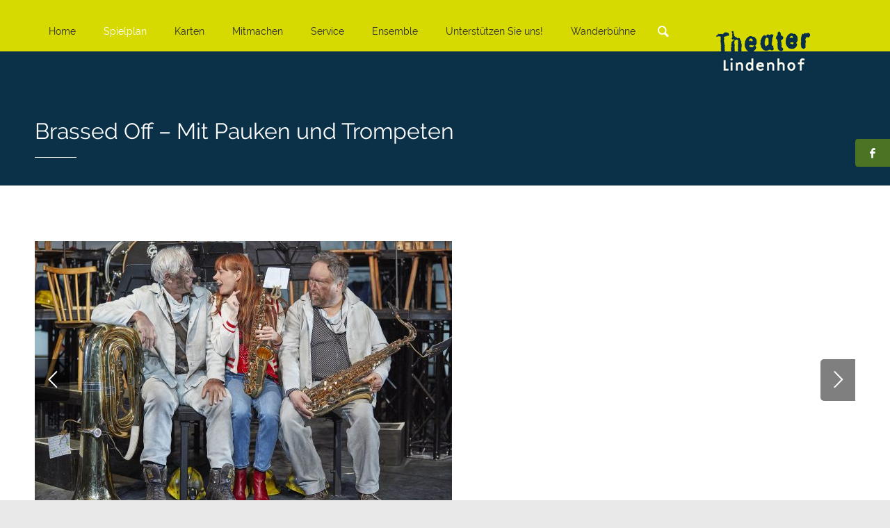

--- FILE ---
content_type: text/html; charset=UTF-8
request_url: https://www.theater-lindenhof.de/spielplan-2/stuecke/brassed-off-mit-pauken-und-trompeten/
body_size: 14614
content:
<!doctype html>
<html lang="de">
<head>
<meta charset="UTF-8" />
<meta name="viewport" content="width=device-width, initial-scale=1, maximum-scale=1">
<meta name="generator" content="Compass 1.0.5" />
<meta name="generator" content="Themewoot Wordpress Toolkit 1.0.0" />
<title>Brassed Off - Mit Pauken und Trompeten - Theater Lindenhof</title>
<link rel="profile" href="http://gmpg.org/xfn/11" />
<link rel="pingback" href="https://www.theater-lindenhof.de/xmlrpc.php" />
<meta name='robots' content='index, follow, max-image-preview:large, max-snippet:-1, max-video-preview:-1' />

	<!-- This site is optimized with the Yoast SEO plugin v26.6 - https://yoast.com/wordpress/plugins/seo/ -->
	<link rel="canonical" href="https://www.theater-lindenhof.de/spielplan-2/stuecke/brassed-off-mit-pauken-und-trompeten/" />
	<meta property="og:locale" content="de_DE" />
	<meta property="og:type" content="article" />
	<meta property="og:title" content="Brassed Off - Mit Pauken und Trompeten - Theater Lindenhof" />
	<meta property="og:description" content="Von Mark Herman / Bühnenfassung Paul Allen" />
	<meta property="og:url" content="https://www.theater-lindenhof.de/spielplan-2/stuecke/brassed-off-mit-pauken-und-trompeten/" />
	<meta property="og:site_name" content="Theater Lindenhof" />
	<meta property="article:modified_time" content="2020-09-07T18:03:57+00:00" />
	<meta property="og:image" content="https://www.theater-lindenhof.de/wp-content/uploads/2018/05/Brassed_Off_TheaterLindenhof__I3A0085_kl.jpg" />
	<meta property="og:image:width" content="1890" />
	<meta property="og:image:height" content="2835" />
	<meta property="og:image:type" content="image/jpeg" />
	<meta name="twitter:card" content="summary_large_image" />
	<meta name="twitter:label1" content="Geschätzte Lesezeit" />
	<meta name="twitter:data1" content="2 Minuten" />
	<script type="application/ld+json" class="yoast-schema-graph">{"@context":"https://schema.org","@graph":[{"@type":"WebPage","@id":"https://www.theater-lindenhof.de/spielplan-2/stuecke/brassed-off-mit-pauken-und-trompeten/","url":"https://www.theater-lindenhof.de/spielplan-2/stuecke/brassed-off-mit-pauken-und-trompeten/","name":"Brassed Off - Mit Pauken und Trompeten - Theater Lindenhof","isPartOf":{"@id":"https://www.theater-lindenhof.de/#website"},"primaryImageOfPage":{"@id":"https://www.theater-lindenhof.de/spielplan-2/stuecke/brassed-off-mit-pauken-und-trompeten/#primaryimage"},"image":{"@id":"https://www.theater-lindenhof.de/spielplan-2/stuecke/brassed-off-mit-pauken-und-trompeten/#primaryimage"},"thumbnailUrl":"https://www.theater-lindenhof.de/wp-content/uploads/2018/05/Brassed_Off_TheaterLindenhof__I3A0085_kl.jpg","datePublished":"2018-01-24T15:31:10+00:00","dateModified":"2020-09-07T18:03:57+00:00","breadcrumb":{"@id":"https://www.theater-lindenhof.de/spielplan-2/stuecke/brassed-off-mit-pauken-und-trompeten/#breadcrumb"},"inLanguage":"de","potentialAction":[{"@type":"ReadAction","target":["https://www.theater-lindenhof.de/spielplan-2/stuecke/brassed-off-mit-pauken-und-trompeten/"]}]},{"@type":"ImageObject","inLanguage":"de","@id":"https://www.theater-lindenhof.de/spielplan-2/stuecke/brassed-off-mit-pauken-und-trompeten/#primaryimage","url":"https://www.theater-lindenhof.de/wp-content/uploads/2018/05/Brassed_Off_TheaterLindenhof__I3A0085_kl.jpg","contentUrl":"https://www.theater-lindenhof.de/wp-content/uploads/2018/05/Brassed_Off_TheaterLindenhof__I3A0085_kl.jpg","width":1890,"height":2835},{"@type":"BreadcrumbList","@id":"https://www.theater-lindenhof.de/spielplan-2/stuecke/brassed-off-mit-pauken-und-trompeten/#breadcrumb","itemListElement":[{"@type":"ListItem","position":1,"name":"Home","item":"https://www.theater-lindenhof.de/"},{"@type":"ListItem","position":2,"name":"Spielplan","item":"https://www.theater-lindenhof.de/spielplan-2/"},{"@type":"ListItem","position":3,"name":"Repertoire des Theater Lindenhof","item":"https://www.theater-lindenhof.de/spielplan-2/stuecke/"},{"@type":"ListItem","position":4,"name":"Brassed Off &#8211; Mit Pauken und Trompeten"}]},{"@type":"WebSite","@id":"https://www.theater-lindenhof.de/#website","url":"https://www.theater-lindenhof.de/","name":"Theater Lindenhof","description":"Das Theater Lindenhof ist ein Freies Theater auf der Schwäbischen Alb in Melchingen","potentialAction":[{"@type":"SearchAction","target":{"@type":"EntryPoint","urlTemplate":"https://www.theater-lindenhof.de/?s={search_term_string}"},"query-input":{"@type":"PropertyValueSpecification","valueRequired":true,"valueName":"search_term_string"}}],"inLanguage":"de"}]}</script>
	<!-- / Yoast SEO plugin. -->


<link rel="alternate" type="application/rss+xml" title="Theater Lindenhof &raquo; Feed" href="https://www.theater-lindenhof.de/feed/" />
<link rel="alternate" type="application/rss+xml" title="Theater Lindenhof &raquo; Kommentar-Feed" href="https://www.theater-lindenhof.de/comments/feed/" />
<link rel="alternate" title="oEmbed (JSON)" type="application/json+oembed" href="https://www.theater-lindenhof.de/wp-json/oembed/1.0/embed?url=https%3A%2F%2Fwww.theater-lindenhof.de%2Fspielplan-2%2Fstuecke%2Fbrassed-off-mit-pauken-und-trompeten%2F" />
<link rel="alternate" title="oEmbed (XML)" type="text/xml+oembed" href="https://www.theater-lindenhof.de/wp-json/oembed/1.0/embed?url=https%3A%2F%2Fwww.theater-lindenhof.de%2Fspielplan-2%2Fstuecke%2Fbrassed-off-mit-pauken-und-trompeten%2F&#038;format=xml" />
<style id='wp-img-auto-sizes-contain-inline-css' type='text/css'>
img:is([sizes=auto i],[sizes^="auto," i]){contain-intrinsic-size:3000px 1500px}
/*# sourceURL=wp-img-auto-sizes-contain-inline-css */
</style>
<style id='wp-block-library-inline-css' type='text/css'>
:root{--wp-block-synced-color:#7a00df;--wp-block-synced-color--rgb:122,0,223;--wp-bound-block-color:var(--wp-block-synced-color);--wp-editor-canvas-background:#ddd;--wp-admin-theme-color:#007cba;--wp-admin-theme-color--rgb:0,124,186;--wp-admin-theme-color-darker-10:#006ba1;--wp-admin-theme-color-darker-10--rgb:0,107,160.5;--wp-admin-theme-color-darker-20:#005a87;--wp-admin-theme-color-darker-20--rgb:0,90,135;--wp-admin-border-width-focus:2px}@media (min-resolution:192dpi){:root{--wp-admin-border-width-focus:1.5px}}.wp-element-button{cursor:pointer}:root .has-very-light-gray-background-color{background-color:#eee}:root .has-very-dark-gray-background-color{background-color:#313131}:root .has-very-light-gray-color{color:#eee}:root .has-very-dark-gray-color{color:#313131}:root .has-vivid-green-cyan-to-vivid-cyan-blue-gradient-background{background:linear-gradient(135deg,#00d084,#0693e3)}:root .has-purple-crush-gradient-background{background:linear-gradient(135deg,#34e2e4,#4721fb 50%,#ab1dfe)}:root .has-hazy-dawn-gradient-background{background:linear-gradient(135deg,#faaca8,#dad0ec)}:root .has-subdued-olive-gradient-background{background:linear-gradient(135deg,#fafae1,#67a671)}:root .has-atomic-cream-gradient-background{background:linear-gradient(135deg,#fdd79a,#004a59)}:root .has-nightshade-gradient-background{background:linear-gradient(135deg,#330968,#31cdcf)}:root .has-midnight-gradient-background{background:linear-gradient(135deg,#020381,#2874fc)}:root{--wp--preset--font-size--normal:16px;--wp--preset--font-size--huge:42px}.has-regular-font-size{font-size:1em}.has-larger-font-size{font-size:2.625em}.has-normal-font-size{font-size:var(--wp--preset--font-size--normal)}.has-huge-font-size{font-size:var(--wp--preset--font-size--huge)}.has-text-align-center{text-align:center}.has-text-align-left{text-align:left}.has-text-align-right{text-align:right}.has-fit-text{white-space:nowrap!important}#end-resizable-editor-section{display:none}.aligncenter{clear:both}.items-justified-left{justify-content:flex-start}.items-justified-center{justify-content:center}.items-justified-right{justify-content:flex-end}.items-justified-space-between{justify-content:space-between}.screen-reader-text{border:0;clip-path:inset(50%);height:1px;margin:-1px;overflow:hidden;padding:0;position:absolute;width:1px;word-wrap:normal!important}.screen-reader-text:focus{background-color:#ddd;clip-path:none;color:#444;display:block;font-size:1em;height:auto;left:5px;line-height:normal;padding:15px 23px 14px;text-decoration:none;top:5px;width:auto;z-index:100000}html :where(.has-border-color){border-style:solid}html :where([style*=border-top-color]){border-top-style:solid}html :where([style*=border-right-color]){border-right-style:solid}html :where([style*=border-bottom-color]){border-bottom-style:solid}html :where([style*=border-left-color]){border-left-style:solid}html :where([style*=border-width]){border-style:solid}html :where([style*=border-top-width]){border-top-style:solid}html :where([style*=border-right-width]){border-right-style:solid}html :where([style*=border-bottom-width]){border-bottom-style:solid}html :where([style*=border-left-width]){border-left-style:solid}html :where(img[class*=wp-image-]){height:auto;max-width:100%}:where(figure){margin:0 0 1em}html :where(.is-position-sticky){--wp-admin--admin-bar--position-offset:var(--wp-admin--admin-bar--height,0px)}@media screen and (max-width:600px){html :where(.is-position-sticky){--wp-admin--admin-bar--position-offset:0px}}

/*# sourceURL=wp-block-library-inline-css */
</style><style id='global-styles-inline-css' type='text/css'>
:root{--wp--preset--aspect-ratio--square: 1;--wp--preset--aspect-ratio--4-3: 4/3;--wp--preset--aspect-ratio--3-4: 3/4;--wp--preset--aspect-ratio--3-2: 3/2;--wp--preset--aspect-ratio--2-3: 2/3;--wp--preset--aspect-ratio--16-9: 16/9;--wp--preset--aspect-ratio--9-16: 9/16;--wp--preset--color--black: #000000;--wp--preset--color--cyan-bluish-gray: #abb8c3;--wp--preset--color--white: #ffffff;--wp--preset--color--pale-pink: #f78da7;--wp--preset--color--vivid-red: #cf2e2e;--wp--preset--color--luminous-vivid-orange: #ff6900;--wp--preset--color--luminous-vivid-amber: #fcb900;--wp--preset--color--light-green-cyan: #7bdcb5;--wp--preset--color--vivid-green-cyan: #00d084;--wp--preset--color--pale-cyan-blue: #8ed1fc;--wp--preset--color--vivid-cyan-blue: #0693e3;--wp--preset--color--vivid-purple: #9b51e0;--wp--preset--gradient--vivid-cyan-blue-to-vivid-purple: linear-gradient(135deg,rgb(6,147,227) 0%,rgb(155,81,224) 100%);--wp--preset--gradient--light-green-cyan-to-vivid-green-cyan: linear-gradient(135deg,rgb(122,220,180) 0%,rgb(0,208,130) 100%);--wp--preset--gradient--luminous-vivid-amber-to-luminous-vivid-orange: linear-gradient(135deg,rgb(252,185,0) 0%,rgb(255,105,0) 100%);--wp--preset--gradient--luminous-vivid-orange-to-vivid-red: linear-gradient(135deg,rgb(255,105,0) 0%,rgb(207,46,46) 100%);--wp--preset--gradient--very-light-gray-to-cyan-bluish-gray: linear-gradient(135deg,rgb(238,238,238) 0%,rgb(169,184,195) 100%);--wp--preset--gradient--cool-to-warm-spectrum: linear-gradient(135deg,rgb(74,234,220) 0%,rgb(151,120,209) 20%,rgb(207,42,186) 40%,rgb(238,44,130) 60%,rgb(251,105,98) 80%,rgb(254,248,76) 100%);--wp--preset--gradient--blush-light-purple: linear-gradient(135deg,rgb(255,206,236) 0%,rgb(152,150,240) 100%);--wp--preset--gradient--blush-bordeaux: linear-gradient(135deg,rgb(254,205,165) 0%,rgb(254,45,45) 50%,rgb(107,0,62) 100%);--wp--preset--gradient--luminous-dusk: linear-gradient(135deg,rgb(255,203,112) 0%,rgb(199,81,192) 50%,rgb(65,88,208) 100%);--wp--preset--gradient--pale-ocean: linear-gradient(135deg,rgb(255,245,203) 0%,rgb(182,227,212) 50%,rgb(51,167,181) 100%);--wp--preset--gradient--electric-grass: linear-gradient(135deg,rgb(202,248,128) 0%,rgb(113,206,126) 100%);--wp--preset--gradient--midnight: linear-gradient(135deg,rgb(2,3,129) 0%,rgb(40,116,252) 100%);--wp--preset--font-size--small: 13px;--wp--preset--font-size--medium: 20px;--wp--preset--font-size--large: 36px;--wp--preset--font-size--x-large: 42px;--wp--preset--spacing--20: 0.44rem;--wp--preset--spacing--30: 0.67rem;--wp--preset--spacing--40: 1rem;--wp--preset--spacing--50: 1.5rem;--wp--preset--spacing--60: 2.25rem;--wp--preset--spacing--70: 3.38rem;--wp--preset--spacing--80: 5.06rem;--wp--preset--shadow--natural: 6px 6px 9px rgba(0, 0, 0, 0.2);--wp--preset--shadow--deep: 12px 12px 50px rgba(0, 0, 0, 0.4);--wp--preset--shadow--sharp: 6px 6px 0px rgba(0, 0, 0, 0.2);--wp--preset--shadow--outlined: 6px 6px 0px -3px rgb(255, 255, 255), 6px 6px rgb(0, 0, 0);--wp--preset--shadow--crisp: 6px 6px 0px rgb(0, 0, 0);}:where(.is-layout-flex){gap: 0.5em;}:where(.is-layout-grid){gap: 0.5em;}body .is-layout-flex{display: flex;}.is-layout-flex{flex-wrap: wrap;align-items: center;}.is-layout-flex > :is(*, div){margin: 0;}body .is-layout-grid{display: grid;}.is-layout-grid > :is(*, div){margin: 0;}:where(.wp-block-columns.is-layout-flex){gap: 2em;}:where(.wp-block-columns.is-layout-grid){gap: 2em;}:where(.wp-block-post-template.is-layout-flex){gap: 1.25em;}:where(.wp-block-post-template.is-layout-grid){gap: 1.25em;}.has-black-color{color: var(--wp--preset--color--black) !important;}.has-cyan-bluish-gray-color{color: var(--wp--preset--color--cyan-bluish-gray) !important;}.has-white-color{color: var(--wp--preset--color--white) !important;}.has-pale-pink-color{color: var(--wp--preset--color--pale-pink) !important;}.has-vivid-red-color{color: var(--wp--preset--color--vivid-red) !important;}.has-luminous-vivid-orange-color{color: var(--wp--preset--color--luminous-vivid-orange) !important;}.has-luminous-vivid-amber-color{color: var(--wp--preset--color--luminous-vivid-amber) !important;}.has-light-green-cyan-color{color: var(--wp--preset--color--light-green-cyan) !important;}.has-vivid-green-cyan-color{color: var(--wp--preset--color--vivid-green-cyan) !important;}.has-pale-cyan-blue-color{color: var(--wp--preset--color--pale-cyan-blue) !important;}.has-vivid-cyan-blue-color{color: var(--wp--preset--color--vivid-cyan-blue) !important;}.has-vivid-purple-color{color: var(--wp--preset--color--vivid-purple) !important;}.has-black-background-color{background-color: var(--wp--preset--color--black) !important;}.has-cyan-bluish-gray-background-color{background-color: var(--wp--preset--color--cyan-bluish-gray) !important;}.has-white-background-color{background-color: var(--wp--preset--color--white) !important;}.has-pale-pink-background-color{background-color: var(--wp--preset--color--pale-pink) !important;}.has-vivid-red-background-color{background-color: var(--wp--preset--color--vivid-red) !important;}.has-luminous-vivid-orange-background-color{background-color: var(--wp--preset--color--luminous-vivid-orange) !important;}.has-luminous-vivid-amber-background-color{background-color: var(--wp--preset--color--luminous-vivid-amber) !important;}.has-light-green-cyan-background-color{background-color: var(--wp--preset--color--light-green-cyan) !important;}.has-vivid-green-cyan-background-color{background-color: var(--wp--preset--color--vivid-green-cyan) !important;}.has-pale-cyan-blue-background-color{background-color: var(--wp--preset--color--pale-cyan-blue) !important;}.has-vivid-cyan-blue-background-color{background-color: var(--wp--preset--color--vivid-cyan-blue) !important;}.has-vivid-purple-background-color{background-color: var(--wp--preset--color--vivid-purple) !important;}.has-black-border-color{border-color: var(--wp--preset--color--black) !important;}.has-cyan-bluish-gray-border-color{border-color: var(--wp--preset--color--cyan-bluish-gray) !important;}.has-white-border-color{border-color: var(--wp--preset--color--white) !important;}.has-pale-pink-border-color{border-color: var(--wp--preset--color--pale-pink) !important;}.has-vivid-red-border-color{border-color: var(--wp--preset--color--vivid-red) !important;}.has-luminous-vivid-orange-border-color{border-color: var(--wp--preset--color--luminous-vivid-orange) !important;}.has-luminous-vivid-amber-border-color{border-color: var(--wp--preset--color--luminous-vivid-amber) !important;}.has-light-green-cyan-border-color{border-color: var(--wp--preset--color--light-green-cyan) !important;}.has-vivid-green-cyan-border-color{border-color: var(--wp--preset--color--vivid-green-cyan) !important;}.has-pale-cyan-blue-border-color{border-color: var(--wp--preset--color--pale-cyan-blue) !important;}.has-vivid-cyan-blue-border-color{border-color: var(--wp--preset--color--vivid-cyan-blue) !important;}.has-vivid-purple-border-color{border-color: var(--wp--preset--color--vivid-purple) !important;}.has-vivid-cyan-blue-to-vivid-purple-gradient-background{background: var(--wp--preset--gradient--vivid-cyan-blue-to-vivid-purple) !important;}.has-light-green-cyan-to-vivid-green-cyan-gradient-background{background: var(--wp--preset--gradient--light-green-cyan-to-vivid-green-cyan) !important;}.has-luminous-vivid-amber-to-luminous-vivid-orange-gradient-background{background: var(--wp--preset--gradient--luminous-vivid-amber-to-luminous-vivid-orange) !important;}.has-luminous-vivid-orange-to-vivid-red-gradient-background{background: var(--wp--preset--gradient--luminous-vivid-orange-to-vivid-red) !important;}.has-very-light-gray-to-cyan-bluish-gray-gradient-background{background: var(--wp--preset--gradient--very-light-gray-to-cyan-bluish-gray) !important;}.has-cool-to-warm-spectrum-gradient-background{background: var(--wp--preset--gradient--cool-to-warm-spectrum) !important;}.has-blush-light-purple-gradient-background{background: var(--wp--preset--gradient--blush-light-purple) !important;}.has-blush-bordeaux-gradient-background{background: var(--wp--preset--gradient--blush-bordeaux) !important;}.has-luminous-dusk-gradient-background{background: var(--wp--preset--gradient--luminous-dusk) !important;}.has-pale-ocean-gradient-background{background: var(--wp--preset--gradient--pale-ocean) !important;}.has-electric-grass-gradient-background{background: var(--wp--preset--gradient--electric-grass) !important;}.has-midnight-gradient-background{background: var(--wp--preset--gradient--midnight) !important;}.has-small-font-size{font-size: var(--wp--preset--font-size--small) !important;}.has-medium-font-size{font-size: var(--wp--preset--font-size--medium) !important;}.has-large-font-size{font-size: var(--wp--preset--font-size--large) !important;}.has-x-large-font-size{font-size: var(--wp--preset--font-size--x-large) !important;}
/*# sourceURL=global-styles-inline-css */
</style>

<style id='classic-theme-styles-inline-css' type='text/css'>
/*! This file is auto-generated */
.wp-block-button__link{color:#fff;background-color:#32373c;border-radius:9999px;box-shadow:none;text-decoration:none;padding:calc(.667em + 2px) calc(1.333em + 2px);font-size:1.125em}.wp-block-file__button{background:#32373c;color:#fff;text-decoration:none}
/*# sourceURL=/wp-includes/css/classic-themes.min.css */
</style>
<link rel='stylesheet' id='contact-form-7-css' href='https://www.theater-lindenhof.de/wp-content/plugins/contact-form-7/includes/css/styles.css?ver=6.1.4' type='text/css' media='all' />
<link rel='stylesheet' id='rs-plugin-settings-css' href='https://www.theater-lindenhof.de/wp-content/plugins/revslider/rs-plugin/css/settings.css?rev=4.6.0&#038;ver=6.9' type='text/css' media='all' />
<style id='rs-plugin-settings-inline-css' type='text/css'>
.tp-caption a{color:#ff7302;text-shadow:none;-webkit-transition:all 0.2s ease-out;-moz-transition:all 0.2s ease-out;-o-transition:all 0.2s ease-out;-ms-transition:all 0.2s ease-out}.tp-caption a:hover{color:#ffa902}
/*# sourceURL=rs-plugin-settings-inline-css */
</style>
<link rel='stylesheet' id='default-icon-styles-css' href='https://www.theater-lindenhof.de/wp-content/plugins/svg-vector-icon-plugin/public/../admin/css/wordpress-svg-icon-plugin-style.min.css?ver=6.9' type='text/css' media='all' />
<link rel='stylesheet' id='wp_mailjet_form_builder_widget-widget-front-styles-css' href='https://www.theater-lindenhof.de/wp-content/plugins/mailjet-for-wordpress/src/widgetformbuilder/css/front-widget.css?ver=6.1.6' type='text/css' media='all' />
<link rel='stylesheet' id='themewoot-apps-css' href='https://www.theater-lindenhof.de/wp-content/themes/compass/assets/css/apps.css?ver=1.0.5' type='text/css' media='all' />
<link rel='stylesheet' id='themewoot-fontello-css' href='https://www.theater-lindenhof.de/wp-content/themes/compass/assets/fonts/fontello.css?ver=1.0.5' type='text/css' media='all' />
<link rel='stylesheet' id='themewoot-audio-css' href='https://www.theater-lindenhof.de/wp-content/themes/compass/assets/jplayer/audio.css?ver=1.0.5' type='text/css' media='all' />
<link rel='stylesheet' id='themewoot-video-css' href='https://www.theater-lindenhof.de/wp-content/themes/compass/assets/jplayer/video.css?ver=1.0.5' type='text/css' media='all' />
<link rel='stylesheet' id='themewoot-elusive-css' href='https://www.theater-lindenhof.de/wp-content/themes/compass/assets/fonts/elusive.css?ver=1.0.5' type='text/css' media='all' />
<link rel='stylesheet' id='themewoot-entypo-css' href='https://www.theater-lindenhof.de/wp-content/themes/compass/assets/fonts/entypo.css?ver=1.0.5' type='text/css' media='all' />
<link rel='stylesheet' id='themewoot-font-awesome-css' href='https://www.theater-lindenhof.de/wp-content/themes/compass/assets/fonts/font-awesome.css?ver=1.0.5' type='text/css' media='all' />
<link rel='stylesheet' id='themewoot-iconic-css' href='https://www.theater-lindenhof.de/wp-content/themes/compass/assets/fonts/iconic.css?ver=1.0.5' type='text/css' media='all' />
<link rel='stylesheet' id='themewoot-linecons-css' href='https://www.theater-lindenhof.de/wp-content/themes/compass/assets/fonts/linecons.css?ver=1.0.5' type='text/css' media='all' />
<link rel='stylesheet' id='themewoot-maki-css' href='https://www.theater-lindenhof.de/wp-content/themes/compass/assets/fonts/maki.css?ver=1.0.5' type='text/css' media='all' />
<link rel='stylesheet' id='themewoot-meteocons-css' href='https://www.theater-lindenhof.de/wp-content/themes/compass/assets/fonts/meteocons.css?ver=1.0.5' type='text/css' media='all' />
<link rel='stylesheet' id='themewoot-typicons-css' href='https://www.theater-lindenhof.de/wp-content/themes/compass/assets/fonts/typicons.css?ver=1.0.5' type='text/css' media='all' />
<link rel='stylesheet' id='themewoot-zocial-css' href='https://www.theater-lindenhof.de/wp-content/themes/compass/assets/fonts/zocial.css?ver=1.0.5' type='text/css' media='all' />
<link rel='stylesheet' id='themewoot-fonts-css' href='https://www.theater-lindenhof.de/wp-content/themes/compass/assets/css/fonts.css?ver=1.0.5' type='text/css' media='all' />
<link rel='stylesheet' id='themewoot-responsive-css' href='https://www.theater-lindenhof.de/wp-content/themes/compass/assets/css/responsive.css?ver=1.0.5' type='text/css' media='all' />
<link rel='stylesheet' id='themewoot-dynamic-css' href='https://www.theater-lindenhof.de/wp-content/themes/compass/dynamic.css?ver=1.0.5' type='text/css' media='all' />
<link rel='stylesheet' id='themewoot-style-child-css' href='https://www.theater-lindenhof.de/wp-content/themes/compass-child/style.css?ver=1764333336' type='text/css' media='all' />
<style id='themewoot-style-child-inline-css' type='text/css'>
.section-page-header { height: 200px; }
.section-page-header .container { padding-top: 50px; }
.section-page-header {
background-color:#d7da00;
}
.top-social-icons { top: 200px; }
#logo a {padding-top: -5px; padding-bottom: -5px;}
#logo img {max-height: 90px;}
#logo h1.text-logo {font-size: 90px;}
#primary-navigation ul.sf-menu li a {padding-top: 33px; padding-bottom: 33px;}
#top-search .text-field {font-size: 36px; height: 36px; padding-top: 22px; padding-bottom: 22px;}
.res-nav-icon {padding-top: 30px; padding-bottom: 30px;}
.is-sticky #logo a {padding-top: -28px; padding-bottom: -27px;}
.is-sticky #logo img {max-height: 55px;}
.is-sticky #logo h1.text-logo {font-size: 55px;}
.is-sticky #primary-navigation ul.sf-menu > li > a {padding-top: -7px; padding-bottom: -7px;}
.is-sticky #top-search .text-field {font-size: 30px; height: 30px; padding-top: -15px; padding-bottom: -15px;}
.is-sticky .res-nav-icon {padding-top: -10px; padding-bottom: -10px;}

body {background-color:#E9E9E9;}
.rows {background:#FFFFFF;}
#logo a {color: #d7da00;}
#logo a {background: #d7da00;}
#logo a:hover {color: #FFFFFF;}
#logo a:hover {background: #d7da00;}

/*# sourceURL=themewoot-style-child-inline-css */
</style>
<link rel='stylesheet' id='themewoot-skin-child-css' href='https://www.theater-lindenhof.de/wp-content/themes/compass-child/light-green.css?ver=6.9' type='text/css' media='all' />
<link rel='stylesheet' id='themewoot-responsive-css-child-css' href='https://www.theater-lindenhof.de/wp-content/themes/compass-child/assets/css/responsive.css?ver=6.9' type='text/css' media='all' />
<link rel='stylesheet' id='themewoot-overwriting-css-css' href='https://www.theater-lindenhof.de/wp-content/themes/compass-child/style-overwrite.css?ver=6.9' type='text/css' media='all' />
<link rel='stylesheet' id='fonts-css' href='https://www.theater-lindenhof.de/wp-content/themes/compass-child/assets/css/fonts.css?ver=6.9' type='text/css' media='all' />
<link rel='stylesheet' id='dm-custom-css' href='https://www.theater-lindenhof.de/wp-content/themes/compass-child/assets/css/custom.css?ver=6.9' type='text/css' media='all' />
<script type="text/javascript" id="jquery-core-js-extra">
/* <![CDATA[ */
var themewoot_params = {"ajaxurl":"https://www.theater-lindenhof.de/wp-admin/admin-ajax.php","jplayer_swf":"https://www.theater-lindenhof.de/wp-content/themes/compass/assets/jplayer","responsive_nav_width":"1080","sticky_header_height":"0","under_cons_date":"30 September 2015 23:59:00"};
//# sourceURL=jquery-core-js-extra
/* ]]> */
</script>
<script type="text/javascript" src="https://www.theater-lindenhof.de/wp-includes/js/jquery/jquery.min.js?ver=3.7.1" id="jquery-core-js"></script>
<script type="text/javascript" src="https://www.theater-lindenhof.de/wp-includes/js/jquery/jquery-migrate.min.js?ver=3.4.1" id="jquery-migrate-js"></script>
<script type="text/javascript" src="https://www.theater-lindenhof.de/wp-content/plugins/revslider/rs-plugin/js/jquery.themepunch.tools.min.js?rev=4.6.0&amp;ver=6.9" id="tp-tools-js"></script>
<script type="text/javascript" src="https://www.theater-lindenhof.de/wp-content/plugins/revslider/rs-plugin/js/jquery.themepunch.revolution.min.js?rev=4.6.0&amp;ver=6.9" id="revmin-js"></script>
<link rel="https://api.w.org/" href="https://www.theater-lindenhof.de/wp-json/" /><link rel="alternate" title="JSON" type="application/json" href="https://www.theater-lindenhof.de/wp-json/wp/v2/pages/471080" /><link rel="EditURI" type="application/rsd+xml" title="RSD" href="https://www.theater-lindenhof.de/xmlrpc.php?rsd" />
<link rel='shortlink' href='https://www.theater-lindenhof.de/?p=471080' />
<link rel="icon" href="https://www.theater-lindenhof.de/wp-content/uploads/2014/12/cropped-quadrat-32x32.jpg" sizes="32x32" />
<link rel="icon" href="https://www.theater-lindenhof.de/wp-content/uploads/2014/12/cropped-quadrat-192x192.jpg" sizes="192x192" />
<link rel="apple-touch-icon" href="https://www.theater-lindenhof.de/wp-content/uploads/2014/12/cropped-quadrat-180x180.jpg" />
<meta name="msapplication-TileImage" content="https://www.theater-lindenhof.de/wp-content/uploads/2014/12/cropped-quadrat-270x270.jpg" />
</head>
<body class="wp-singular page-template-default page page-id-471080 page-child parent-pageid-2649 wp-theme-compass wp-child-theme-compass-child ajax-likes chrome sticky-header wide page-full-width fitvids grid-width-1200">


<div id="page" class="wrapper">
<div class="rows">

<div id="header">
<header class="section-header">
	<section class="container">
		<div class="inner inner-wrap clearfix">
		<div id="logo">
	<h1 class="img-logo">
	<a href="https://www.theater-lindenhof.de/" title="Theater Lindenhof" rel="nofollow">
			<img src="https://www.theater-lindenhof.de/wp-content/uploads/2014/12/Lindenhof-Logo.png" class="logo" alt="Theater Lindenhof" />
		</a>
	</h1>
</div>		<nav id="res-navigation-icon" class="res-nav-icon">
	<a href="#"><i class="icon-menu"></i></a>
</nav>		<nav id="primary-navigation">
	<ul class="navigation-ul sf-menu clearfix">
	<li id="menu-item-4799" class="menu-item menu-item-type-post_type menu-item-object-page menu-item-home menu-item-4799"><a href="https://www.theater-lindenhof.de/">Home</a></li>
<li id="menu-item-4475" class="menu-item menu-item-type-post_type menu-item-object-page current-page-ancestor menu-item-has-children menu-item-4475"><a href="https://www.theater-lindenhof.de/spielplan-2/">Spielplan</a>
<ul class="sub-menu">
	<li id="menu-item-552898" class="menu-item menu-item-type-post_type menu-item-object-page current-page-ancestor menu-item-552898"><a href="https://www.theater-lindenhof.de/spielplan-2/">Termine &#038; Karten</a></li>
	<li id="menu-item-523150" class="menu-item menu-item-type-post_type menu-item-object-page menu-item-523150"><a href="https://www.theater-lindenhof.de/spielplan-2/bei-uns-zu-gast/">Bei uns zu Gast</a></li>
	<li id="menu-item-453410" class="menu-item menu-item-type-post_type menu-item-object-page menu-item-453410"><a href="https://www.theater-lindenhof.de/spielplan-2/premieren/">Premieren</a></li>
	<li id="menu-item-2654" class="menu-item menu-item-type-post_type menu-item-object-page current-page-ancestor menu-item-2654"><a href="https://www.theater-lindenhof.de/spielplan-2/stuecke/">Repertoire</a></li>
	<li id="menu-item-453448" class="menu-item menu-item-type-post_type menu-item-object-page menu-item-453448"><a href="https://www.theater-lindenhof.de/spielplan-2/theater-lindenhof-gastspiele-unterwegs/">Lindenhof unterwegs</a></li>
	<li id="menu-item-459423" class="menu-item menu-item-type-post_type menu-item-object-page menu-item-459423"><a href="https://www.theater-lindenhof.de/spielplan-2/kindertheater/">Für Kinder</a></li>
	<li id="menu-item-541240" class="menu-item menu-item-type-post_type menu-item-object-page menu-item-541240"><a href="https://www.theater-lindenhof.de/spielplan-2/stuecke/theaterkino/">TheaterKino</a></li>
	<li id="menu-item-542372" class="menu-item menu-item-type-post_type menu-item-object-page menu-item-542372"><a href="https://www.theater-lindenhof.de/spielplan-2/lesekarussell/">LeseKarussell</a></li>
	<li id="menu-item-507457" class="menu-item menu-item-type-post_type menu-item-object-page menu-item-507457"><a href="https://www.theater-lindenhof.de/jazz-matinee-im-foyer/">Jazz Konzerte</a></li>
	<li id="menu-item-508073" class="menu-item menu-item-type-post_type menu-item-object-page menu-item-508073"><a href="https://www.theater-lindenhof.de/spielplan-2/kunst-im-foyer/">Ausstellungen</a></li>
	<li id="menu-item-458249" class="menu-item menu-item-type-post_type menu-item-object-page menu-item-458249"><a href="https://www.theater-lindenhof.de/spielplan-2/erzaehlbar/">ErzählBar</a></li>
	<li id="menu-item-545211" class="menu-item menu-item-type-post_type menu-item-object-page menu-item-545211"><a href="https://www.theater-lindenhof.de/spielplan-2/podcast-lindenhoflive/">Podcast LindenhofLive</a></li>
	<li id="menu-item-538387" class="menu-item menu-item-type-post_type menu-item-object-page menu-item-538387"><a href="https://www.theater-lindenhof.de/spielplan-2/lauchertwanderungen/">Lauchertwanderungen</a></li>
	<li id="menu-item-517632" class="menu-item menu-item-type-post_type menu-item-object-page menu-item-has-children menu-item-517632"><a href="https://www.theater-lindenhof.de/spielplan-2/projekte/">Projekte</a>
	<ul class="sub-menu">
		<li id="menu-item-527176" class="menu-item menu-item-type-post_type menu-item-object-page menu-item-527176"><a href="https://www.theater-lindenhof.de/spielplan-2/stuecke/moessinger-kulturherbst/">Mössinger Kulturherbst</a></li>
		<li id="menu-item-462751" class="menu-item menu-item-type-post_type menu-item-object-page menu-item-462751"><a href="https://www.theater-lindenhof.de/spielplan-2/projekte/riedlinger-theatersommer/">Riedlinger Theatersommer</a></li>
		<li id="menu-item-466031" class="menu-item menu-item-type-post_type menu-item-object-page menu-item-466031"><a href="https://www.theater-lindenhof.de/spielplan-2/trafo-modelle-fuer-kultur-im-wandel/">TRAFO – Modelle für Kultur im Wandel</a></li>
		<li id="menu-item-517634" class="menu-item menu-item-type-post_type menu-item-object-page menu-item-517634"><a href="https://www.theater-lindenhof.de/spielplan-2/stuecke/ausstellung-was-fuer-ein-theater/">Was für ein Theater!</a></li>
		<li id="menu-item-487459" class="menu-item menu-item-type-post_type menu-item-object-page menu-item-487459"><a href="https://www.theater-lindenhof.de/spielplan-2/wir-gestalten-geschichte/">WIR sind GESCHICHTE</a></li>
		<li id="menu-item-480408" class="menu-item menu-item-type-post_type menu-item-object-page menu-item-480408"><a href="https://www.theater-lindenhof.de/theater-jenseits-der-buehnen/">Theater jenseits der Bühnen</a></li>
		<li id="menu-item-517635" class="menu-item menu-item-type-post_type menu-item-object-page menu-item-517635"><a href="https://www.theater-lindenhof.de/spielplan-2/stuecke/100-jahre-pausa-100-jahre-bauhaus-2/">100 Jahre Pausa – 100 Jahre Bauhaus</a></li>
		<li id="menu-item-515696" class="menu-item menu-item-type-post_type menu-item-object-page menu-item-has-children menu-item-515696"><a href="https://www.theater-lindenhof.de/spielplan-2/jubilaeum-2020-40-jahre-lindenhof/">Wir feiern 2021 Jubiläum</a>
		<ul class="sub-menu">
			<li id="menu-item-517911" class="menu-item menu-item-type-post_type menu-item-object-page menu-item-517911"><a href="https://www.theater-lindenhof.de/spielplan-2/stuecke/wir-feiern-40-jahre-theater-lindenhof/">Virtueller Jubiläumsfestakt</a></li>
			<li id="menu-item-518231" class="menu-item menu-item-type-post_type menu-item-object-page menu-item-518231"><a href="https://www.theater-lindenhof.de/spielplan-2/stuecke/wir-feiern-40-jahre-theater-lindenhof/jubilaeumsgruesse/">Jubiläumsgrüße</a></li>
			<li id="menu-item-517563" class="menu-item menu-item-type-post_type menu-item-object-page menu-item-517563"><a href="https://www.theater-lindenhof.de/spielplan-2/stuecke/virtuelle-ausstellung/">Virtuelle Ausstellung – Was für ein Theater</a></li>
		</ul>
</li>
	</ul>
</li>
	<li id="menu-item-453460" class="menu-item menu-item-type-post_type menu-item-object-page menu-item-453460"><a href="https://www.theater-lindenhof.de/spielplan-2/chronik/">Chronik</a></li>
</ul>
</li>
<li id="menu-item-5812" class="menu-item menu-item-type-post_type menu-item-object-page menu-item-has-children menu-item-5812"><a href="https://www.theater-lindenhof.de/karten/">Karten</a>
<ul class="sub-menu">
	<li id="menu-item-5200" class="menu-item menu-item-type-post_type menu-item-object-page menu-item-5200"><a href="https://www.theater-lindenhof.de/karten/abonnements/">Abonnements</a></li>
	<li id="menu-item-5199" class="menu-item menu-item-type-post_type menu-item-object-page menu-item-5199"><a href="https://www.theater-lindenhof.de/karten/vorverkausstellen/">Vorverkaufsstellen</a></li>
	<li id="menu-item-463926" class="menu-item menu-item-type-post_type menu-item-object-page menu-item-463926"><a href="https://www.theater-lindenhof.de/karten/gutscheine/">Gutscheine</a></li>
	<li id="menu-item-469171" class="menu-item menu-item-type-post_type menu-item-object-page menu-item-469171"><a href="https://www.theater-lindenhof.de/karten/agbs/">AGB</a></li>
</ul>
</li>
<li id="menu-item-467842" class="menu-item menu-item-type-post_type menu-item-object-page menu-item-has-children menu-item-467842"><a href="https://www.theater-lindenhof.de/mitmachen/">Mitmachen</a>
<ul class="sub-menu">
	<li id="menu-item-467844" class="menu-item menu-item-type-post_type menu-item-object-page menu-item-467844"><a href="https://www.theater-lindenhof.de/fuer-alle/">Für ALLE</a></li>
	<li id="menu-item-467843" class="menu-item menu-item-type-post_type menu-item-object-page menu-item-467843"><a href="https://www.theater-lindenhof.de/fuer-schulen/">Für SCHULEN &#038; KINDERGÄRTEN</a></li>
	<li id="menu-item-520554" class="menu-item menu-item-type-post_type menu-item-object-page menu-item-520554"><a href="https://www.theater-lindenhof.de/spielplan-2/stuecke/theater-im-unterricht/">THEATER IM UNTERRICHT</a></li>
	<li id="menu-item-457317" class="menu-item menu-item-type-post_type menu-item-object-page menu-item-457317"><a href="https://www.theater-lindenhof.de/theaterexperimentierclubs/">Experimentierclub</a></li>
	<li id="menu-item-471832" class="menu-item menu-item-type-post_type menu-item-object-page menu-item-471832"><a href="https://www.theater-lindenhof.de/fsj-kultur/">FSJ Kultur</a></li>
	<li id="menu-item-471332" class="menu-item menu-item-type-post_type menu-item-object-page menu-item-471332"><a href="https://www.theater-lindenhof.de/mitmachen/schultheatertage/">Schultheatertage </a></li>
</ul>
</li>
<li id="menu-item-4503" class="menu-item menu-item-type-post_type menu-item-object-page menu-item-has-children menu-item-4503"><a href="https://www.theater-lindenhof.de/service/">Service</a>
<ul class="sub-menu">
	<li id="menu-item-5280" class="menu-item menu-item-type-post_type menu-item-object-page menu-item-5280"><a href="https://www.theater-lindenhof.de/service/kontakt/">Kontakt</a></li>
	<li id="menu-item-504026" class="menu-item menu-item-type-post_type menu-item-object-page menu-item-has-children menu-item-504026"><a href="https://www.theater-lindenhof.de/service/ueber-uns/">Über uns</a>
	<ul class="sub-menu">
		<li id="menu-item-529693" class="menu-item menu-item-type-post_type menu-item-object-page menu-item-has-children menu-item-529693"><a href="https://www.theater-lindenhof.de/service/ueber-uns/nachhaltigkeit/">Nachhaltigkeit</a>
		<ul class="sub-menu">
			<li id="menu-item-530766" class="menu-item menu-item-type-post_type menu-item-object-page menu-item-530766"><a href="https://www.theater-lindenhof.de/service/ueber-uns/nachhaltigkeits-und-klimaleitlinie/">Nachhaltigkeits- und Klimaleitlinie</a></li>
		</ul>
</li>
		<li id="menu-item-5139" class="menu-item menu-item-type-post_type menu-item-object-page menu-item-5139"><a href="https://www.theater-lindenhof.de/haus/geschichte/">Geschichte</a></li>
		<li id="menu-item-4531" class="menu-item menu-item-type-post_type menu-item-object-page menu-item-4531"><a href="https://www.theater-lindenhof.de/haus/stiftung-theater-lindenhof/">Stiftung</a></li>
	</ul>
</li>
	<li id="menu-item-465279" class="menu-item menu-item-type-post_type menu-item-object-page menu-item-465279"><a href="https://www.theater-lindenhof.de/service/newsletter/">Newsletter</a></li>
	<li id="menu-item-5188" class="menu-item menu-item-type-post_type menu-item-object-page menu-item-5188"><a href="https://www.theater-lindenhof.de/service/fuer-leib-und-seele-2/">Gasthaus Piccola Italia Pizzeria</a></li>
	<li id="menu-item-458459" class="menu-item menu-item-type-post_type menu-item-object-page menu-item-458459"><a href="https://www.theater-lindenhof.de/spielplan-2/trafo-modelle-fuer-kultur-im-wandel/friseur/">Theater Friseur</a></li>
	<li id="menu-item-458821" class="menu-item menu-item-type-post_type menu-item-object-page menu-item-458821"><a href="https://www.theater-lindenhof.de/tourismusinformation/">Tourismusinfo &#038; Service</a></li>
	<li id="menu-item-455884" class="menu-item menu-item-type-post_type menu-item-object-page menu-item-455884"><a href="https://www.theater-lindenhof.de/haus/">Haus &#038; Räumlichkeiten</a></li>
	<li id="menu-item-527586" class="menu-item menu-item-type-post_type menu-item-object-page menu-item-527586"><a href="https://www.theater-lindenhof.de/service/mit-teilauto-ins-theater/">teilAuto am Theater</a></li>
	<li id="menu-item-504045" class="menu-item menu-item-type-post_type menu-item-object-page menu-item-504045"><a href="https://www.theater-lindenhof.de/service/barrierefreiheit/">Barrierefreiheit</a></li>
	<li id="menu-item-5205" class="menu-item menu-item-type-post_type menu-item-object-page menu-item-5205"><a href="https://www.theater-lindenhof.de/service/gastspiele/">Gastspielverkauf</a></li>
	<li id="menu-item-548603" class="menu-item menu-item-type-post_type menu-item-object-page menu-item-548603"><a href="https://www.theater-lindenhof.de/service/wanderbuehne/">Wanderbühne</a></li>
	<li id="menu-item-457525" class="menu-item menu-item-type-post_type menu-item-object-page menu-item-457525"><a href="https://www.theater-lindenhof.de/service/presse/">Presse</a></li>
	<li id="menu-item-546053" class="menu-item menu-item-type-post_type menu-item-object-page menu-item-546053"><a href="https://www.theater-lindenhof.de/downloads/">Downloads</a></li>
	<li id="menu-item-5185" class="menu-item menu-item-type-post_type menu-item-object-page menu-item-5185"><a href="https://www.theater-lindenhof.de/service/jobs-und-praktika/">Stellenausschreibungen</a></li>
	<li id="menu-item-5174" class="menu-item menu-item-type-post_type menu-item-object-page menu-item-5174"><a href="https://www.theater-lindenhof.de/service/anfahrt/">Anfahrt</a></li>
</ul>
</li>
<li id="menu-item-4550" class="menu-item menu-item-type-post_type menu-item-object-page menu-item-has-children menu-item-4550"><a href="https://www.theater-lindenhof.de/ensemble/">Ensemble</a>
<ul class="sub-menu">
	<li id="menu-item-5020" class="menu-item menu-item-type-post_type menu-item-object-page menu-item-5020"><a href="https://www.theater-lindenhof.de/ensemble/gaeste/">Gäste</a></li>
	<li id="menu-item-456599" class="menu-item menu-item-type-post_type menu-item-object-page menu-item-456599"><a href="https://www.theater-lindenhof.de/ensemble/regie/">Regie</a></li>
	<li id="menu-item-468780" class="menu-item menu-item-type-post_type menu-item-object-page menu-item-468780"><a href="https://www.theater-lindenhof.de/ensemble/buehne-kostueme/">Bühne &#038; Kostüme</a></li>
	<li id="menu-item-461259" class="menu-item menu-item-type-post_type menu-item-object-page menu-item-461259"><a href="https://www.theater-lindenhof.de/ensemble/musiker/">Musiker</a></li>
	<li id="menu-item-540313" class="menu-item menu-item-type-post_type menu-item-object-page menu-item-540313"><a href="https://www.theater-lindenhof.de/ensemble/leitung/">Leitung</a></li>
	<li id="menu-item-5018" class="menu-item menu-item-type-post_type menu-item-object-page menu-item-5018"><a href="https://www.theater-lindenhof.de/ensemble/team/">Hinter der Bühne</a></li>
</ul>
</li>
<li id="menu-item-489771" class="menu-item menu-item-type-post_type menu-item-object-page menu-item-has-children menu-item-489771"><a href="https://www.theater-lindenhof.de/unterstuetzen/">Unterstützen Sie uns!</a>
<ul class="sub-menu">
	<li id="menu-item-545975" class="menu-item menu-item-type-post_type menu-item-object-page menu-item-545975"><a href="https://www.theater-lindenhof.de/unterstuetzen/wir-schaffen-mehr-spendenprojekt-fuer-einen-treppensteiger/">Spendenprojekt für einen Treppensteiger</a></li>
	<li id="menu-item-468642" class="menu-item menu-item-type-post_type menu-item-object-page menu-item-468642"><a href="https://www.theater-lindenhof.de/haus/unterstuetzer/">So können Sie spenden</a></li>
	<li id="menu-item-526829" class="menu-item menu-item-type-post_type menu-item-object-page menu-item-526829"><a href="https://www.theater-lindenhof.de/spielplan-2/stuecke/kultur-gegen-krieg/">SPENDEN FÜR DIE UKRAINE</a></li>
	<li id="menu-item-4502" class="menu-item menu-item-type-post_type menu-item-object-page menu-item-4502"><a href="https://www.theater-lindenhof.de/service/foerderverein/">Förderverein</a></li>
	<li id="menu-item-489767" class="menu-item menu-item-type-post_type menu-item-object-page menu-item-489767"><a href="https://www.theater-lindenhof.de/haus/wir-sind-viele-2/">Wir sind viele</a></li>
</ul>
</li>
<li id="menu-item-548601" class="menu-item menu-item-type-post_type menu-item-object-page menu-item-548601"><a href="https://www.theater-lindenhof.de/service/wanderbuehne/">Wanderbühne</a></li>
	</ul>
</nav>			<div id="top-search">
		<div class="container">
			<form action="https://www.theater-lindenhof.de/" method="get" id="searchform">
				<input onblur="if (this.value=='') this.value = 'Suchbegriff'" onfocus="if (this.value=='Suchbegriff') this.value = ''" type="text" class="text-field" name="s" id="s" value="Suchbegriff" data-placeholder="Enter Words..." />
				<input type="submit" class="submit hide" value="" />
							</form>
		</div>
	</div>

	<div id="top-search-icon" class="res-nav-icon">
		<a href="#"><i class="icon icon-search"></i></a>
	</div>
				</div>
	</section>
</header>
</div>
<nav id="res-navigation">

				<div id="res-social-icons"></div>
	
			<form action="https://www.theater-lindenhof.de/" method="get" id="res-searchform">
			<input type="text" class="text-field" name="s" value="" placeholder="Suchbegriff" />
			<input type="submit" class="submit hide" value="" />
						<button type="submit"><i class="icon-search"></i></button>
		</form>
	
	<div id="res-nav"></div>

	
</nav>				<div class="top-social-icons on-right">
			<!--
			<div id="facebookFeed">
				<?php/*
				if (function_exists('display_cff')) {
					echo display_cff();
				}*/
				?>
			</div>//-->
			<div class="icons">
															<a href="https://www.facebook.com/pages/Theater-Lindenhof/151138681610220?fref=ts" class="facebook" target="_blank"><i class="icon icon-facebook"></i></a>
												</div>
		</div>
	
			<section class="section-page-header">
			<div class="container">
				<div class="inner clearfix">
					<h1 class="title">Brassed Off &#8211; Mit Pauken und Trompeten<span class="line"></span></h1>
									</div>
			</div>
		</section>
	<div id="post-471080" class="post-471080 page type-page status-publish has-post-thumbnail hentry category-brassed-off tag-brassed-off play_type-schauspiel">
<div class="site-content container pt pb clearfix">
	
		
	<article id="primary-wrapper" class="span12">
		<div class="content-area inner">
								<div class="post-content entry-text">
				<div class="outer"><div class="wpb_row"><div class="container clearfix"><div class="column span12 wpb_column column_container"><div class="inner"><div class="shortcode-post-slider bx-slider"><ul id="post-slider-8526443742" class="post-slider" data-auto="no" data-speed="800" data-pause="5000" data-mode="fade"><li class="featimg featimg-zoom featimg-preload"><a href="https://www.theater-lindenhof.de/wp-content/uploads/2018/05/Brassed_Off_TheaterLindenhof__I3A0067_kl.jpg" rel="post-slider-8526443742"><img fetchpriority="high" decoding="async" width="600" height="400" src="https://www.theater-lindenhof.de/wp-content/uploads/2018/05/Brassed_Off_TheaterLindenhof__I3A0067_kl-600x400.jpg" alt="" /></a></li><li class="featimg featimg-zoom featimg-preload"><a href="https://www.theater-lindenhof.de/wp-content/uploads/2018/05/Brassed_Off_TheaterLindenhof__I3A0085_kl.jpg" rel="post-slider-8526443742"><img decoding="async" width="400" height="600" src="https://www.theater-lindenhof.de/wp-content/uploads/2018/05/Brassed_Off_TheaterLindenhof__I3A0085_kl-400x600.jpg" alt="" /></a></li><li class="featimg featimg-zoom featimg-preload"><a href="https://www.theater-lindenhof.de/wp-content/uploads/2018/05/Brassed_Off_TheaterLindenhof__I3A0167_kl.jpg" rel="post-slider-8526443742"><img decoding="async" width="600" height="400" src="https://www.theater-lindenhof.de/wp-content/uploads/2018/05/Brassed_Off_TheaterLindenhof__I3A0167_kl-600x400.jpg" alt="" /></a></li><li class="featimg featimg-zoom featimg-preload"><a href="https://www.theater-lindenhof.de/wp-content/uploads/2018/05/Brassed_Off_TheaterLindenhof__I3A9986_kl.jpg" rel="post-slider-8526443742"><img loading="lazy" decoding="async" width="600" height="400" src="https://www.theater-lindenhof.de/wp-content/uploads/2018/05/Brassed_Off_TheaterLindenhof__I3A9986_kl-600x400.jpg" alt="" /></a></li><li class="featimg featimg-zoom featimg-preload"><a href="https://www.theater-lindenhof.de/wp-content/uploads/2018/05/Brassed_Off_TheaterLindenhof__I3A0153_kl.jpg" rel="post-slider-8526443742"><img loading="lazy" decoding="async" width="600" height="400" src="https://www.theater-lindenhof.de/wp-content/uploads/2018/05/Brassed_Off_TheaterLindenhof__I3A0153_kl-600x400.jpg" alt="" /></a></li><li class="featimg featimg-zoom featimg-preload"><a href="https://www.theater-lindenhof.de/wp-content/uploads/2018/05/Brassed_Off_TheaterLindenhof__I3A0079_kl.jpg" rel="post-slider-8526443742"><img loading="lazy" decoding="async" width="400" height="600" src="https://www.theater-lindenhof.de/wp-content/uploads/2018/05/Brassed_Off_TheaterLindenhof__I3A0079_kl-400x600.jpg" alt="" /></a></li><li class="featimg featimg-zoom featimg-preload"><a href="https://www.theater-lindenhof.de/wp-content/uploads/2018/05/Brassed_Off_TheaterLindenhof__I3A0001_kl.jpg" rel="post-slider-8526443742"><img loading="lazy" decoding="async" width="600" height="400" src="https://www.theater-lindenhof.de/wp-content/uploads/2018/05/Brassed_Off_TheaterLindenhof__I3A0001_kl-600x400.jpg" alt="" /></a></li><li class="featimg featimg-zoom featimg-preload"><a href="https://www.theater-lindenhof.de/wp-content/uploads/2014/12/Brassed_Off_TheaterLindenhof__I3A9962.jpg" rel="post-slider-8526443742"><img loading="lazy" decoding="async" width="600" height="400" src="https://www.theater-lindenhof.de/wp-content/uploads/2014/12/Brassed_Off_TheaterLindenhof__I3A9962-600x400.jpg" alt="" /></a></li></ul></div></div></div></div></div><div class="wpb_row"><div class="container clearfix"><div class="column span12 wpb_column column_container"><div class="inner"><div class="wpb_text_column wpb_content_element"><div class="wpb_wrapper clearfix"></p>
<h2>Nach dem Film von Mark Herman / Bühnenfassung Paul Allen</h2>
<p>Anfang der 1990er Jahre wird die junge Gloria in ihre Heimatstadt nach Nordengland geschickt um die Wirtschaftlichkeit einer Kohlenzeche zu untersuchen. Sie beginnt in der Blaskapelle der Bergleute mitzuspielen. Doch wegen der sich abzeichnenden Arbeitslosigkeit ist dort die Stimmung schlecht. Nur Dirigent Danny zeigt sich kämpferisch. Er will den Traum, mit seinen Musikern ins Halbfinale des landesweiten Orchester-Wettbewerbs zu kommen, nicht aufgeben.<br />
<img loading="lazy" decoding="async" class="alignright size-medium wp-image-475752" src="https://www.theater-lindenhof.de/wp-content/uploads/2018/05/Brassed_Off_TheaterLindenhof__I3A0085_kl-200x300.jpg" alt="" width="200" height="300" srcset="https://www.theater-lindenhof.de/wp-content/uploads/2018/05/Brassed_Off_TheaterLindenhof__I3A0085_kl-200x300.jpg 200w, https://www.theater-lindenhof.de/wp-content/uploads/2018/05/Brassed_Off_TheaterLindenhof__I3A0085_kl-768x1152.jpg 768w, https://www.theater-lindenhof.de/wp-content/uploads/2018/05/Brassed_Off_TheaterLindenhof__I3A0085_kl-683x1024.jpg 683w, https://www.theater-lindenhof.de/wp-content/uploads/2018/05/Brassed_Off_TheaterLindenhof__I3A0085_kl-640x960.jpg 640w, https://www.theater-lindenhof.de/wp-content/uploads/2018/05/Brassed_Off_TheaterLindenhof__I3A0085_kl.jpg 1890w" sizes="auto, (max-width: 200px) 100vw, 200px" /><br />
Die Frauen der Bergarbeiter schließen sich zum Protest zusammen. Doch in den Familien bestimmen immer mehr Existenzsorgen den Alltag. Die Kapelle verliert an Bedeutung und &#8211; Bergmannsehre hin oder her – die angebotene dicke Abfindung klingt für manchen Kumpel verlockend. Freundschaften, gefestigt durch hunderte gemeinsamer Grubengänge, geraten ins Wanken, Zukunftsängste, Familienstreitigkeiten und Liebesverwirrungen vermengen sich zu einer explosiven Mischung. Am Ende kommt es – mit Pauken und Trompeten – zum großen Finale in der Londoner Royal Albert Hall.</p>
<p>Die ursprünglich englische Tragikomödie nach dem Film von Mark Herman aus dem Jahr 1996 in der Theaterfassung von Paul Allen thematisiert Stellenabbau und Strukturkrise im Bergbau mit einem feinen Gespür für Situationskomik und Humor. Vor allem aber macht die Blaskapelle das Stück zu einem Theatererlebnis voller musikalischer Energie!</p>
<p>Realisiert wird „Brassed Off” in Zusammenarbeit mit den Melchinger Lauchertmusikanten.</p>
<p>&nbsp;</p>
<div class="shortcode-icon-box"><h3 class="item-title">Infos</h3><div class="text"><br />
<i class="shortcode-icon small icon-clock"></i> Dauer: 2,5 Stunden inkl. einer Pause<br />
<i class="shortcode-icon small entypo-users"></i> und die Lauchertmusikanten Melchingen<br />
<i class="shortcode-icon small font-awesome-eye"></i> Regie: <a href="https://www.theater-lindenhof.de/?team=christoph-biermeier">Christoph Biermeier</a><br />
<i class="shortcode-icon small maki-theatre"></i> Bühne &amp; Kostüme:<a href="https://www.theater-lindenhof.de/?team=claudia-ruell-calame-rosset"> Claudia Rüll Calame-Rosset</a><br />
<i class="shortcode-icon small maki-theatre"></i> Kostüm-Assistenz: Mechthild Aisenpreis<br />
<i class="wp-svg-music music"></i> Musikalische Leitung: <a href="https://www.theater-lindenhof.de/?team=thomas-unruh">Thomas Unruh</a><br />
<i class="wp-svg-music music"></i> Musikalische Einstudierung: Tobias Scheibeck<br />
<i class="shortcode-icon small font-awesome-eye"></i> Regieassistenz: Marie Österle<br />
<i class="shortcode-icon small icon-clock"></i> Dramaturgie: Georg Kistner<br />
<i class="wp-svg-star-3 star-3"></i> Premiere: 17.05.2018, Pausa Mössingen<br />
Aufführungsrechte: Rowohlt Theater Verlag, Hamburg<br />
</div></div>
<p><strong>Nächste Spieltermine (auswärts): </strong></p>
<p>Fr 17.05. 20:00 Uhr  <a href="https://www.schwabenlandhalle.de/slh/">Schwabenlandhalle, Fellbach</a><br />
Sa 26.10. 20:00 Uhr Stadthalle, Burladingen<br />
Di 05.11. 20:00 Uhr  <a href="https://www.ditzingen.de/index.php?id=20&amp;no_cache=1">Stadthalle, Ditzingen</a></p>
<p><h2 id='pressestimmenanchorTarget'><a href='#!' class='pressestimmenanchorTargetTrigger'>Pressestimmen</a></h2><div class="shortcode-testimonial-list shortcode-testimonial"><ul class="clearfix"><li class="item testimonial-item clearfix">
							<div class="content-pressestimmen">
								<div class="text"><em>"Unter der Regie von Christoph Biermeier ist über zwei Stunden ein stark emotionales, stimmungsgeladenes Stück entstanden, das seine Darsteller bis an die Grenze des Existenzverlustes treibt. Das von der Aussichtslosigkeit des Einzelnen erzählt, wenn er aus dem System kippt, nicht mehr gebraucht wird - nicht mal als Clown.  Was einzig bleibt, ist der Zusammenhalt , mit dem sie oben auf de Drehbühne musikalisch brillieren". Babette Caesar, 11.11.2018</em></div>
								<span class="line"></span>
								<h5 class="name">
									<span class="role">Schwäbische Zeitung</span>
								</h5>
							</div>
						</li><li class="item testimonial-item clearfix">
							<div class="content-pressestimmen">
								<div class="text"><em>Wenn hier die Bergarbeiterkapelle auftritt, die Notenblätter nur mit Grubenlampen beleuchtet, ist man als Zuschauer schon  ganz tief drin im Milieu der nordenglischen Kumpels. Die Konzert-im-Theater-Situation macht das Publikum im Regiekonzept von Christoph Biermeier implizit zu Mitspielern. Denn das Publikum, das ist hier die Gesellschaft, bei der die Bergarbeiter mit ihrer Not Gehör suchen. Der Reiz des Stoffs liegt im ständigen Kippen zwischen burleskem Schwank und menschlicher Tragödie. Das ist es, was die Lindenhöfler am besten können. Der Halbrunde, drehbare Bühnenaufbau ist dabei Konzertpodium wie Probenraum, ist Komödienkarussell wie Schicksalsrad. Mona Maria Weiblen bringt als junge Gloria viel Frische in die Aufführung. Weiblen verkörpert das mädchenhafte kess und bläst auch noch ein berückend schönes Solo auf dem Saxofon. Bernhard Hurm ist als alter Bergmannskumpel Danny ein Kapellmeister wie aus dem Bilderbuch: mal skurril und wunderlich, dann wieder tragische Gestalt. Die eigentliche Tragödie vollzieht sich jedoch an  Gerd Plankenhorn als seinem Sohn Phil: vom Vater auf die Musik eingeschworen, von der Frau bedrängt, zerreißt es ihn förmlich. Ihm gelingt eine  ergreifende Balance zwischen Komik und Abgründigkeit. Und das ist die  Botschaft der Geschichte: Im Angesicht der kapitalistischen Zumutungen sitzen alle in einem Boot – oder in einer Kapelle. Dass es in diesem Fall eine durchaus reale Kapelle ist, hat dabei seinen ganz eigenen Charme. (Armin Knauer)

&nbsp;

&nbsp;</em></div>
								<span class="line"></span>
								<h5 class="name">
									<span class="role">Reutlinger Generalanzeiger, 19.05.2018</span>
								</h5>
							</div>
						</li><li class="item testimonial-item clearfix">
							<div class="content-pressestimmen">
								<div class="text"><em>Christoph Biermeiers Regie ist wohltuend realistisch. Zum Beispiel im Blick auf das durchschnittliche Eheleben, in dem Mann und Frau sich nicht (mehr?) viel zu sagen haben. Oder im Blick auf die politische Haltung, wo doch die meisten heimlich lieber die angebotenen 20 000 als Abfindung nehmen würden als gegen die Schließung der Grube zu kämpfen. Aber realistisch heißt eben auch: Mit feinem Blick für die bei allen Problemen, aller Verkorkstheit doch vorhandene Liebe zwischen den Geschlechtern, mit Blick für die Verbundenheit der Leute mit ihrer Arbeit, ihrem Milieu. Die Kapelle macht richtig Spaß, bis zum großen Finale, dem erhebenden „You’ll never walk alone“. Beste Interpretation, kommt gleich hinter dem vieltausendkehligen Gesang an der Anfield Road! (<em>Peter Ertle)</em>

&nbsp;</em></div>
								<span class="line"></span>
								<h5 class="name">
									<span class="role">Schwäbisches Tagblatt, 19.05.2018</span>
								</h5>
							</div>
						</li><li class="item testimonial-item clearfix">
							<div class="content-pressestimmen">
								<div class="text"><em>Die Melchinger Lauchertmusikanten verleihen der  auf authentische Gefühle bedachten Inszenierung von Christoph Biermeier ordentlich Pfiff. Und so ist es ein toller Effekt, wenn die Brass-Band unter Nebel, mit Grubenlampen, verkohlten Gesichtern und Bergarbeiterkluft durch die Nacht streift. Oder um die Drehbühne in (stollen-) Gerüstoptik marschiert. Das hat man auch nicht alle Tage und passt außerdem hervorragend in den industriehistorischen Rahmen der Mössinger Pausa-Bogenhalle. Bernhard Hurm  als eiserner Kapellmeister mit Staublunge versammelt mit seinen Angstaugen die ganze Tragik der Region in seinem Blick. Das Stück ist ganz auf Betroffenheit ausgelegt.  Musik ist da keine Lösung, das weiß auch der sterbende Dirigent. Aber schön ist sie doch, und nicht nur dafür gab es bei der Premiere sehr viel Applaus. (Kathrin Kipp)</em></div>
								<span class="line"></span>
								<h5 class="name">
									<span class="role">Hohenzollerische Zeitung, 19.05.2018</span>
								</h5>
							</div>
						</li></ul></div></div></div></div></div></div></div><div class="wpb_row"><div class="container clearfix"><div class="column span12 wpb_column column_container"><div class="inner"></div></div></div></div><div class="wpb_row"><div class="container clearfix"><div class="column span12 wpb_column column_container"><div class="inner"></div></div></div></div>
</div>			</div>
										</div>
	</article>
	<!--end #primary-->
	
		
</div>
</div>
<!--end #content-->

<div id="footer">
<div class="footer-keep-connected">
	<section class="container">
	<div class="inner clearfix">
		<ul class="connected-info">
					<li>
			<i class="icon "></i>
			<span class="text"><b class="desc">Folgen Sie uns!</b><a class="footer-icon" aria-label="zu Instagram" href="https://www.instagram.com/theaterlindenhof/" target="_blank"><i class="icon icon-instagram"></i></a>
<a class="footer-icon" aria-label="zu Facebook" href="https://www.facebook.com/LindenhofMelchingen" target="_blank"><i class="icon icon-facebook"></i></a>
<a class="footer-icon" aria-label="zu Youtube" href="https://www.youtube.com/@TheaterLindenhofMelchingen" target="_blank"><i class="icon icon-youtube"></i></a>
<a href="/service/newsletter/">Newsletter</a>
<a href="/spielplan-2/podcast-lindenhoflive/">Podcast</a></span>
			</li>
					<li>
			<i class="icon "></i>
			<span class="text"><b class="desc">Termine und Karten</b><a href="/spielplan-2/">Spielplan</a>
<a href="/karten/">Kartenbüro</a>
<a href="/karten/gutscheine/">Gutscheine</a>
<a href="/karten/abonnements/">Abos</a></span>
			</li>
					<li>
			<i class="icon "></i>
			<span class="text"><b class="desc">Downloads</b><a href="/spielplan-2/">Spielzeitheft 25/26</a>
<a href="/downloads/">Alle Downloads</a></span>
			</li>
					<li>
			<i class="icon "></i>
			<span class="text"><b class="desc">Service</b><a href="/service/kontakt/">Kontakt</a>
<a href="/service/fuer-leib-und-seele-2/">Gasthaus</a>
<a href="/service/jobs-und-praktika/">Jobs</a></span>
			</li>
						</ul>
	</div>
</section>
</div>
<footer class="section-footer">
		<a id="back-to-top" href="#"><span class="gotop"><i class="icon-up-open-big"></i></span></a>
		<section class="container">
	<div class="inner inner-wrap clearfix">
		<div class="copyright"><strong>&copy; 2025 <a href="https://www.theater-lindenhof.de/">Theater Lindenhof</a></strong> &#8211; Melchingen</div>
	<nav id="secondary-navigation">
	<ul class="clearfix">
		<li id="menu-item-2627" class="menu-item menu-item-type-post_type menu-item-object-page menu-item-2627"><a href="https://www.theater-lindenhof.de/footer/impressum-und-datenschutz/">Impressum</a></li>
<li id="menu-item-475937" class="menu-item menu-item-type-post_type menu-item-object-page menu-item-475937"><a href="https://www.theater-lindenhof.de/footer/datenschutz/">Datenschutz</a></li>
	</ul>
</nav>
 
	</div>
	</section>
</footer>
</div>

</div>
</div>
<!--end #warpper-->
<script type="speculationrules">
{"prefetch":[{"source":"document","where":{"and":[{"href_matches":"/*"},{"not":{"href_matches":["/wp-*.php","/wp-admin/*","/wp-content/uploads/*","/wp-content/*","/wp-content/plugins/*","/wp-content/themes/compass-child/*","/wp-content/themes/compass/*","/*\\?(.+)"]}},{"not":{"selector_matches":"a[rel~=\"nofollow\"]"}},{"not":{"selector_matches":".no-prefetch, .no-prefetch a"}}]},"eagerness":"conservative"}]}
</script>
<script type="text/javascript" src="https://www.theater-lindenhof.de/wp-includes/js/dist/hooks.min.js?ver=dd5603f07f9220ed27f1" id="wp-hooks-js"></script>
<script type="text/javascript" src="https://www.theater-lindenhof.de/wp-includes/js/dist/i18n.min.js?ver=c26c3dc7bed366793375" id="wp-i18n-js"></script>
<script type="text/javascript" id="wp-i18n-js-after">
/* <![CDATA[ */
wp.i18n.setLocaleData( { 'text direction\u0004ltr': [ 'ltr' ] } );
//# sourceURL=wp-i18n-js-after
/* ]]> */
</script>
<script type="text/javascript" src="https://www.theater-lindenhof.de/wp-content/plugins/contact-form-7/includes/swv/js/index.js?ver=6.1.4" id="swv-js"></script>
<script type="text/javascript" id="contact-form-7-js-translations">
/* <![CDATA[ */
( function( domain, translations ) {
	var localeData = translations.locale_data[ domain ] || translations.locale_data.messages;
	localeData[""].domain = domain;
	wp.i18n.setLocaleData( localeData, domain );
} )( "contact-form-7", {"translation-revision-date":"2025-10-26 03:28:49+0000","generator":"GlotPress\/4.0.3","domain":"messages","locale_data":{"messages":{"":{"domain":"messages","plural-forms":"nplurals=2; plural=n != 1;","lang":"de"},"This contact form is placed in the wrong place.":["Dieses Kontaktformular wurde an der falschen Stelle platziert."],"Error:":["Fehler:"]}},"comment":{"reference":"includes\/js\/index.js"}} );
//# sourceURL=contact-form-7-js-translations
/* ]]> */
</script>
<script type="text/javascript" id="contact-form-7-js-before">
/* <![CDATA[ */
var wpcf7 = {
    "api": {
        "root": "https:\/\/www.theater-lindenhof.de\/wp-json\/",
        "namespace": "contact-form-7\/v1"
    }
};
//# sourceURL=contact-form-7-js-before
/* ]]> */
</script>
<script type="text/javascript" src="https://www.theater-lindenhof.de/wp-content/plugins/contact-form-7/includes/js/index.js?ver=6.1.4" id="contact-form-7-js"></script>
<script type="text/javascript" id="wp_mailjet_form_builder_widget-front-script-js-extra">
/* <![CDATA[ */
var mjWidget = {"ajax_url":"https://www.theater-lindenhof.de/wp-admin/admin-ajax.php"};
//# sourceURL=wp_mailjet_form_builder_widget-front-script-js-extra
/* ]]> */
</script>
<script type="text/javascript" src="https://www.theater-lindenhof.de/wp-content/plugins/mailjet-for-wordpress/src/widgetformbuilder/js/front-widget.js?ver=6.9" id="wp_mailjet_form_builder_widget-front-script-js"></script>
<script type="text/javascript" src="https://www.theater-lindenhof.de/wp-content/themes/compass/assets/js/jquery.easing.min.js?ver=1.3" id="themewoot-easing-js"></script>
<script type="text/javascript" src="https://www.theater-lindenhof.de/wp-content/themes/compass/assets/js/apps.js?ver=1.0.5" id="themewoot-apps-js"></script>
<script type="text/javascript" src="https://www.theater-lindenhof.de/wp-content/themes/compass/assets/js/jquery.jplayer.js?ver=2.5.5" id="themewoot-jplayer-js"></script>
<script type="text/javascript" src="https://www.theater-lindenhof.de/wp-content/themes/compass/assets/js/jquery.countdown.js?ver=1.0" id="themewoot-countdown-js"></script>
<script type="text/javascript" src="https://www.theater-lindenhof.de/wp-content/themes/compass/assets/js/scripts.js?ver=1.0.5" id="themewoot-scripts-js"></script>
<script type="text/javascript" src="https://www.theater-lindenhof.de/wp-content/themes/compass-child/assets/js/tooltip.js?ver=6.9" id="themewoot-script-child-tooltip-js"></script>
<script type="text/javascript" src="https://www.theater-lindenhof.de/wp-content/themes/compass-child/assets/js/SearchHighlights.js?ver=6.9" id="themewoot-script-child-searchhilite-js"></script>
<script type="text/javascript" src="https://www.theater-lindenhof.de/wp-content/themes/compass-child/assets/js/script.js?ver=6.9" id="themewoot-script-child-js"></script>
</body>
</html>

--- FILE ---
content_type: text/css
request_url: https://www.theater-lindenhof.de/wp-content/themes/compass/assets/fonts/maki.css?ver=1.0.5
body_size: 1095
content:
/*
 MAKI
 -------------------------------------------------------
*/
@font-face {
  font-family: 'maki';
  src: url('maki.eot');
  src: url('maki.eot?#iefix') format('embedded-opentype'),
       url('maki.woff') format('woff'),
       url('maki.ttf') format('truetype'),
       url('maki.svg?#maki') format('svg');
  font-weight: normal;
  font-style: normal;
}

[class^='maki-']:before,
[class*='maki-']:before {
  font-family: 'maki';
  font-style: normal;
  font-weight: normal;
  speak: none;
  display: inline-block;
  text-decoration: inherit;
  width: 1em;
  text-align: center;
  font-variant: normal;
  text-transform: none;
  line-height: 1em;
}

.maki-aboveground-rail:before { content: '\e800'; } /* '' */
.maki-warehouse:before { content: '\e642'; } /* '' */
.maki-airport:before { content: '\e802'; } /* '' */
.maki-art-gallery:before { content: '\e803'; } /* '' */
.maki-bar:before { content: '\e804'; } /* '' */
.maki-baseball:before { content: '\e805'; } /* '' */
.maki-basketball:before { content: '\e806'; } /* '' */
.maki-beer:before { content: '\e807'; } /* '' */
.maki-belowground-rail:before { content: '\e808'; } /* '' */
.maki-bicycle:before { content: '\e809'; } /* '' */
.maki-bus:before { content: '\e80a'; } /* '' */
.maki-cafe:before { content: '\e80b'; } /* '' */
.maki-campsite:before { content: '\e80c'; } /* '' */
.maki-cemetery:before { content: '\e80d'; } /* '' */
.maki-cinema:before { content: '\e80e'; } /* '' */
.maki-college:before { content: '\e80f'; } /* '' */
.maki-commerical-building:before { content: '\e810'; } /* '' */
.maki-credit-card:before { content: '\e811'; } /* '' */
.maki-cricket:before { content: '\e812'; } /* '' */
.maki-embassy:before { content: '\e813'; } /* '' */
.maki-fast-food:before { content: '\e618'; } /* '' */
.maki-ferry:before { content: '\e619'; } /* '' */
.maki-fire-station:before { content: '\e617'; } /* '' */
.maki-football:before { content: '\e616'; } /* '' */
.maki-fuel:before { content: '\e615'; } /* '' */
.maki-garden:before { content: '\e614'; } /* '' */
.maki-giraffe:before { content: '\e513'; } /* '' */
.maki-golf:before { content: '\e612'; } /* '' */
.maki-grocery-store:before { content: '\e611'; } /* '' */
.maki-harbor:before { content: '\e610'; } /* '' */
.maki-heliport:before { content: '\e609'; } /* '' */
.maki-airfield:before { content: '\e801'; } /* '' */
.maki-industrial-building:before { content: '\e607'; } /* '' */
.maki-library:before { content: '\e606'; } /* '' */
.maki-lodging:before { content: '\e605'; } /* '' */
.maki-london-underground:before { content: '\e604'; } /* '' */
.maki-minefield:before { content: '\e603'; } /* '' */
.maki-monument:before { content: '\e602'; } /* '' */
.maki-museum:before { content: '\e601'; } /* '' */
.maki-pharmacy:before { content: '\e814'; } /* '' */
.maki-pitch:before { content: '\e620'; } /* '' */
.maki-police:before { content: '\e621'; } /* '' */
.maki-post:before { content: '\e622'; } /* '' */
.maki-prison:before { content: '\e623'; } /* '' */
.maki-rail:before { content: '\e624'; } /* '' */
.maki-religious-christian:before { content: '\e625'; } /* '' */
.maki-religious-islam:before { content: '\e626'; } /* '' */
.maki-religious-jewish:before { content: '\e627'; } /* '' */
.maki-restaurant:before { content: '\e628'; } /* '' */
.maki-roadblock:before { content: '\e629'; } /* '' */
.maki-school:before { content: '\e630'; } /* '' */
.maki-shop:before { content: '\e631'; } /* '' */
.maki-skiing:before { content: '\e632'; } /* '' */
.maki-soccer:before { content: '\e633'; } /* '' */
.maki-swimming:before { content: '\e634'; } /* '' */
.maki-tennis:before { content: '\e635'; } /* '' */
.maki-theatre:before { content: '\e636'; } /* '' */
.maki-toilet:before { content: '\e637'; } /* '' */
.maki-town-hall:before { content: '\e638'; } /* '' */
.maki-trash:before { content: '\e639'; } /* '' */
.maki-tree-1:before { content: '\e640'; } /* '' */
.maki-tree-2:before { content: '\e641'; } /* '' */
.maki-hospital:before { content: '\e608'; } /* '' */

--- FILE ---
content_type: text/css
request_url: https://www.theater-lindenhof.de/wp-content/themes/compass/assets/fonts/zocial.css?ver=1.0.5
body_size: 1568
content:
/*
 ZOCIAL
 -------------------------------------------------------
*/
@font-face {
  font-family: 'zocial';
  src: url('zocial.eot');
  src: url('zocial.eot?#iefix') format('embedded-opentype'),
       url('zocial.woff') format('woff'),
       url('zocial.ttf') format('truetype'),
       url('zocial.svg?#zocial') format('svg');
  font-weight: normal;
  font-style: normal;
}

[class^='zocial-']:before,
[class*='zocial-']:before {
  font-family: 'zocial';
  font-style: normal;
  font-weight: normal;
  speak: none;
  display: inline-block;
  text-decoration: inherit;
  width: 1em;
  text-align: center;
  font-variant: normal;
  text-transform: none;
  line-height: 1em;
}

.zocial-duckduckgo:before { content: '\e800'; } /* '' */
.zocial-lkdto:before { content: '\e866'; } /* '' */
.zocial-delicious:before { content: '\e802'; } /* '' */
.zocial-paypal:before { content: '\e803'; } /* '' */
.zocial-flattr:before { content: '\e804'; } /* '' */
.zocial-android:before { content: '\e805'; } /* '' */
.zocial-eventful:before { content: '\e807'; } /* '' */
.zocial-smashmag:before { content: '\e806'; } /* '' */
.zocial-gplus:before { content: '\e808'; } /* '' */
.zocial-wikipedia:before { content: '\e809'; } /* '' */
.zocial-lanyrd:before { content: '\e80a'; } /* '' */
.zocial-calendar:before { content: '\e80b'; } /* '' */
.zocial-stumbleupon:before { content: '\e80c'; } /* '' */
.zocial-fivehundredpx:before { content: '\e80d'; } /* '' */
.zocial-pinterest:before { content: '\e80e'; } /* '' */
.zocial-bitcoin:before { content: '\e80f'; } /* '' */
.zocial-w3c:before { content: '\e810'; } /* '' */
.zocial-foursquare:before { content: '\e811'; } /* '' */
.zocial-html5:before { content: '\e812'; } /* '' */
.zocial-ie:before { content: '\e813'; } /* '' */
.zocial-call:before { content: '\e619'; } /* '' */
.zocial-grooveshark:before { content: '\e618'; } /* '' */
.zocial-ninetyninedesigns:before { content: '\e617'; } /* '' */
.zocial-forrst:before { content: '\e616'; } /* '' */
.zocial-digg:before { content: '\e615'; } /* '' */
.zocial-spotify:before { content: '\e614'; } /* '' */
.zocial-reddit:before { content: '\e613'; } /* '' */
.zocial-guest:before { content: '\e612'; } /* '' */
.zocial-gowalla:before { content: '\e611'; } /* '' */
.zocial-appstore:before { content: '\e610'; } /* '' */
.zocial-blogger:before { content: '\e609'; } /* '' */
.zocial-cc:before { content: '\e608'; } /* '' */
.zocial-dribbble:before { content: '\e607'; } /* '' */
.zocial-evernote:before { content: '\e606'; } /* '' */
.zocial-flickr:before { content: '\e605'; } /* '' */
.zocial-google:before { content: '\e604'; } /* '' */
.zocial-viadeo:before { content: '\e603'; } /* '' */
.zocial-instapaper:before { content: '\e602'; } /* '' */
.zocial-weibo:before { content: '\e601'; } /* '' */
.zocial-klout:before { content: '\e814'; } /* '' */
.zocial-linkedin:before { content: '\e620'; } /* '' */
.zocial-meetup:before { content: '\e621'; } /* '' */
.zocial-vk:before { content: '\e622'; } /* '' */
.zocial-plancast:before { content: '\e623'; } /* '' */
.zocial-disqus:before { content: '\e624'; } /* '' */
.zocial-rss:before { content: '\e625'; } /* '' */
.zocial-skype:before { content: '\e626'; } /* '' */
.zocial-twitter:before { content: '\e627'; } /* '' */
.zocial-youtube:before { content: '\e628'; } /* '' */
.zocial-vimeo:before { content: '\e629'; } /* '' */
.zocial-windows:before { content: '\e630'; } /* '' */
.zocial-aim:before { content: '\e801'; } /* '' */
.zocial-yahoo:before { content: '\e632'; } /* '' */
.zocial-chrome:before { content: '\e633'; } /* '' */
.zocial-email:before { content: '\e634'; } /* '' */
.zocial-macstore:before { content: '\e635'; } /* '' */
.zocial-myspace:before { content: '\e636'; } /* '' */
.zocial-podcast:before { content: '\e637'; } /* '' */
.zocial-amazon:before { content: '\e638'; } /* '' */
.zocial-steam:before { content: '\e639'; } /* '' */
.zocial-cloudapp:before { content: '\e659'; } /* '' */
.zocial-dropbox:before { content: '\e658'; } /* '' */
.zocial-ebay:before { content: '\e657'; } /* '' */
.zocial-facebook:before { content: '\e656'; } /* '' */
.zocial-github:before { content: '\e655'; } /* '' */
.zocial-github-circled:before { content: '\e654'; } /* '' */
.zocial-googleplay:before { content: '\e653'; } /* '' */
.zocial-itunes:before { content: '\e652'; } /* '' */
.zocial-plurk:before { content: '\e651'; } /* '' */
.zocial-songkick:before { content: '\e650'; } /* '' */
.zocial-lastfm:before { content: '\e649'; } /* '' */
.zocial-gmail:before { content: '\e648'; } /* '' */
.zocial-pinboard:before { content: '\e647'; } /* '' */
.zocial-openid:before { content: '\e646'; } /* '' */
.zocial-quora:before { content: '\e645'; } /* '' */
.zocial-soundcloud:before { content: '\e644'; } /* '' */
.zocial-tumblr:before { content: '\e643'; } /* '' */
.zocial-eventasaurus:before { content: '\e642'; } /* '' */
.zocial-wordpress:before { content: '\e641'; } /* '' */
.zocial-yelp:before { content: '\e640'; } /* '' */
.zocial-intensedebate:before { content: '\e670'; } /* '' */
.zocial-eventbrite:before { content: '\e671'; } /* '' */
.zocial-scribd:before { content: '\e672'; } /* '' */
.zocial-posterous:before { content: '\e673'; } /* '' */
.zocial-stripe:before { content: '\e674'; } /* '' */
.zocial-opentable:before { content: '\e675'; } /* '' */
.zocial-cart:before { content: '\e676'; } /* '' */
.zocial-print:before { content: '\e677'; } /* '' */
.zocial-angellist:before { content: '\e678'; } /* '' */
.zocial-instagram:before { content: '\e679'; } /* '' */
.zocial-dwolla:before { content: '\e680'; } /* '' */
.zocial-appnet:before { content: '\e681'; } /* '' */
.zocial-statusnet:before { content: '\e682'; } /* '' */
.zocial-acrobat:before { content: '\e683'; } /* '' */
.zocial-drupal:before { content: '\e684'; } /* '' */
.zocial-buffer:before { content: '\e685'; } /* '' */
.zocial-pocket:before { content: '\e686'; } /* '' */
.zocial-bitbucket:before { content: '\e687'; } /* '' */
.zocial-lego:before { content: '\e688'; } /* '' */
.zocial-login:before { content: '\e689'; } /* '' */
.zocial-stackoverflow:before { content: '\e690'; } /* '' */
.zocial-hackernews:before { content: '\e865'; } /* '' */
.zocial-xing:before { content: '\e631'; } /* '' */

--- FILE ---
content_type: text/javascript
request_url: https://www.theater-lindenhof.de/wp-content/themes/compass/assets/js/scripts.js?ver=1.0.5
body_size: 6553
content:
/**
 * @package WordPress
 * @subpackage ThemeWoot
 * @author ThemeWoot Team 
 *
 * This source file is subject to the GNU GENERAL PUBLIC LICENSE (GPL 3.0)
 * that is bundled with this package in the file LICENSE.txt.
 * It is also available through the world-wide-web at this URL:
 * http://www.gnu.org/licenses/gpl-3.0.txt
 */

(function($){

	'use strict';


		
		// External links
		$('a[rel*=external]').click( function() {
			window.open(this.href);
			return false;
		});
		

		// Placeholder
		if ( $().simplePlaceholder ) {
			$('.text-field').simplePlaceholder();

			if ( $('.mc4wp-form').length ) {
				$('.mc4wp-form input[type="text"], .mc4wp-form input[type="email"]').simplePlaceholder();
			}
		}
		

		// Video Responsive
		if ( $().fitVids ) {
			$('.fitvids').fitVids();
		}
		

		// Page Preloader
		function init_page_preloader() {
			$(window).load(function() {
				setTimeout(function() {
				$('#page-preloader').fadeIn(500).delay(350).fadeOut(500);
				// Do something after x seconds
				}, 1000);
			});
		}
		init_page_preloader();


		// Search
		function init_top_search() {
			var PlaceHolder = $('#top-search .text-field').attr('data-placeholder');
			$('#top-search .text-field').keydown(function(){
				if($(this).attr('value') == PlaceHolder){
					$(this).attr('value', '');
				}
			});

			$('#top-search .text-field').keyup(function(){
				if($(this).attr('value') == ''){
					$(this).attr('value', PlaceHolder);
				}
			});

			var IconStatus = 'closed';
			$('#top-search-icon').click(function(e) {
				e.preventDefault();
				if (IconStatus === 'closed') {
					$(this).addClass('close')
						.siblings('#top-search').stop(true, true).delay(400).fadeIn(200, function(){ IconStatus = 'open'; });
					$('#logo, #primary-navigation').fadeOut(200);
					$('.section-header').addClass('actived');
				} else if (IconStatus === 'open') {
					$(this).removeClass('close')
						.siblings('#top-search').stop(true, true).fadeOut(200, function(){ IconStatus = 'closed'; });
					$('#logo, #primary-navigation').delay(400).fadeIn(200);
					$('.section-header').removeClass('actived');
				}
				return false;
			});
			var TopSearch_Width  = function() {
				$('#top-search').css('width', $('.section-header .inner-wrap').width()-40);
			}
			TopSearch_Width();
			$(window).resize(function() {
				TopSearch_Width();
			});
		}
		init_top_search();


		// Language
		function init_language() {
			if( $('#wpml-language-switch').length ) {
				var resContainer = $( '#wpml-language-switch ul' ).clone();
				$( '#res-language-switch' ).append(resContainer);
				$( '#res-language-icon' ).click(function(e) {
					e.preventDefault();
					$('#res-language-switch ul').slideToggle(300, 'easeOutCubic');
					$(this).toggleClass('close');
					return false;
				});
			}
		}
		init_language();

		
		// Menu
		function init_menu() {
			// init superfish
			$('#primary-navigation ul.sf-menu').superfish({
				delay: 200,
				hoverClass:  'selected',
				animation: {opacity:'show'},
				speed: 'fast',
				autoArrows:  false,
				disableHI: true,
				onBeforeShow: function() {
					 $('ul.sf-menu li').each(function() {
						var WindowWidth = $(window).width();
						var subMenuExist = $(this).children('ul').length;
						if( subMenuExist > 0){
							var subMenuWidth = $(this).children('ul').width();
							var subMenuOffset = $(this).offset().left + subMenuWidth;

							if(WindowWidth-subMenuOffset < subMenuWidth){                  
								$(this).addClass('fixed');
							}else{
								$(this).removeClass('fixed');
							}
						}
					});
				} // Fixed there is enough space for the menu issue.
			});
			// Add current item class
			$( '.current_page_item, .current-menu-item, .current_page_parent, .current-menu-parent, .current-page-ancestor' ).addClass( 'current-item' );
			// Add arrow for child menu
			$( '#primary-navigation ul.sub-menu > li.menu-item-has-children > a, #primary-navigation ul.children > li.page_item_has_children > a').append('<span class="arrow"></span>');
		} // closed	
		$(window).load(function() {
			init_menu();
		});
		
		// Sticky
		function init_sticky() {
			if ( $('body').hasClass('sticky-header') ) {
				var Adminbar_Offset = $('#wpadminbar').length? $('#wpadminbar').innerHeight():0;
				var res_nav_width = themewoot_params.responsive_nav_width;
				var stickyTop = themewoot_params.sticky_header_height;

				var stickyHeader = function() {
					if ( ($(window).scrollTop() > stickyTop) && ($(window).width() > res_nav_width) ) {
						if( ! ($('#header').hasClass('is-sticky'))) {
							$('#header').addClass('is-sticky').css('top', Adminbar_Offset);
						}
					} else {
						if( $('#header').hasClass('is-sticky') ) {
							$('#header').removeClass('is-sticky').css('top', Adminbar_Offset);
						}
					}
				};

				var fixed_StickyHeader = function() {
					if (  $(window).width() < res_nav_width ) {
						$('#header').addClass('is-normal').css('position', 'static');
					} else {
						if( $('#header').hasClass('is-sticky') ) {
							$('#header').removeClass('is-normal').css('position', 'fixed');
							$('#wpml-language-switch').hide();
						} else {
							$('#header').removeClass('is-normal').css('position', 'absolute');
							$('#wpml-language-switch').show();
						}
					}
				}
				fixed_StickyHeader();
				//scroll
				$(window).scroll(function(){
					stickyHeader();
					fixed_StickyHeader();
				});
				//resize
				$(window).resize(function() {
					stickyHeader();
					fixed_StickyHeader();
				});
			}
		} // closed
		$(window).load(function() {
			init_sticky();
		});


		// Top Social Icons
		function init_top_social_icons() {
			if( $('.top-social-icons-mid').length ) {
		        var Position = $('.top-social-icons').height()/2;
				$('.top-social-icons').css('margin-top', -Position);
			}

			if( $('.top-social-icons').length ) {
				var res_icons = $( '.top-social-icons .icons' ).clone();
				$( '#res-social-icons' ).append(res_icons);
			}
		} // closed
		init_top_social_icons();



		// Init responsive fix
		function init_responsive_fix() {
			//add menu icon
			$('#res-navigation-icon').click(function() {
				$('#res-navigation').slideToggle();
				$(this).toggleClass('active');
				return false;
			});

			var res_nav = $( '#primary-navigation .navigation-ul' ).clone();
			$( '#res-nav' ).append(res_nav);
			$( '#res-nav .navigation-ul' ).removeClass('sf-menu');

			$('#res-nav ul > li.menu-item-has-children, #res-nav ul > li.page_item_has_children').each(function() {
				$(this).append('<span class="res-nav-arrow res-nav-sub-closed"></span>');
			});

			$('#res-nav').on('click', '.res-nav-arrow', function(e) {
				e.preventDefault();
				if ($(this).hasClass('res-nav-sub-closed')) {
					$(this).parent().children('.sub-menu, .children').slideDown(300);
					$(this).removeClass('res-nav-sub-closed').addClass('res-nav-sub-opened');
				} else {
					$(this).parent().children('.sub-menu, .children').slideUp(300);
					$(this).removeClass('res-nav-sub-opened').addClass('res-nav-sub-closed');
				}
			});

			var res_nav_width = themewoot_params.responsive_nav_width;
			var responsive_fix = function() {
				if (  $(window).width() < res_nav_width ) {
					if( ! $('body').hasClass('sticky-header') ) {
						$('#header').addClass('is-normal').css('position', 'static');
					} 
					$('#top-search-icon, #primary-navigation, .top-social-icons, #wpml-language-switch').hide();
					$('#res-navigation-icon').show();
				} else {
					if( ! $('body').hasClass('sticky-header') ) {
						$('#header').removeClass('is-normal').css('position', 'absolute');
					} 
					$('#top-search-icon, #primary-navigation, .top-social-icons, #wpml-language-switch').show();
					$('#res-navigation-icon, #res-navigation').hide();
				}
			};
			responsive_fix();
			//resize
			$(window).resize(function() {
				responsive_fix();
			});
		} // closed
		init_responsive_fix();



		// Filter
		function init_filter() {
			var init_isotope = function() {
				if ( $().isotope ) {
					// cache container
					var container = $('.filter-items');
					// initialize isotope
					container.imagesLoaded( function() {
						container.isotope({
							itemSelector: '.item',
							layoutMode: 'fitRows',
							animationOptions: {
								duration: 500,
								easing: 'swing',
								queue: false
							}
						});
					});
					// add active class
					$('.filter li.term a').click(function () {
						$('.filter li.term a').removeClass('active');
						$(this).addClass('active');
						var selector = $(this).attr('data-filter');
						container.isotope({
							filter: selector
						});
						return false;
					});

					$(window).resize(function () {				
						// cache container
						var container = $('.filter-items');
						// initialize isotope
						container.isotope({ });				
					}); // END resize
				}
			};

			var init_filter_buttons = function() {
				$('.filter-buttons a').click(function() {
					$('.filter-menu').slideToggle();
					$(this).toggleClass('active');
					return false;
				});

				$('.close-filters').click(function() {
					$('.filter-menu').slideToggle();
					if($(this).hasClass('active')) {
						$(this).removeClass('active');
					}
					$('.filter-buttons a').removeClass('active');
					return false;
				});
			};

			$(window).load(function() {
				init_isotope();
				init_filter_buttons();
			});
		}
		init_filter();



		// Masonry
		function init_masonry() {
			if ( $().isotope ) {
				$(window).load(function() {
					// cache container
					var container = $('.masonry-items');
					// initialize isotope
					container.imagesLoaded( function() {
						container.isotope({
							itemSelector: '.item',
							layoutMode: 'masonry',
							animationOptions: {
								duration: 500,
								easing: 'swing',
								queue: false
							}
						});
					});

					$(window).resize(function () {				
						// cache container
						var container = $('.masonry-items');
						// initialize isotope
						container.isotope({ });				
					}); // END resize
				});
			}
		}
		init_masonry();
		
		
		
		// Item Hover
		function init_item_hover() {
			$(window).load(function() {
				var item_header_height = ($('.featimg-hover .item-head').height()/2)-5;
				var likes_height = ($('.featimg-hover .likes').height()/2)-5;
				var container = $('.featimg-hover');
				$('.featimg-hover').find('.item-head').css('margin-top', -item_header_height);
				$('.featimg-hover').find('.likes').css('margin-top', -likes_height);
				container.imagesLoaded( function() {
					container.hover(function(){
					  $(this).find('.overlay').stop(false,true).fadeIn(500);
					  $(this).find('.title, .count').stop(false).css('opacity', 0).animate({ opacity: 1, marginTop: -5 }, 550, 'easeInOutQuint');
					  $(this).find('.meta').stop(false).css('opacity', 0).animate({ opacity: 1 }, 1100, 'easeInOutQuint');
					}, function(){
					  $(this).find('.overlay').stop(false,true).fadeOut(250);
					  $(this).find('.title, .count').stop(false).animate({ opacity: 0, marginTop: 0 }, 550, 'easeInOutQuint');
					  $(this).find('.meta').stop(false).animate({ opacity: 0 }, 550, 'easeInOutQuint');
					});
				});
			});
		}
		init_item_hover();
		
		
		
		// Lazy Load
		function init_lazy_load() {
			$(window).load(function() {
				if ( $().image_preload ) {
					$('.featimg-preload').image_preload({ imagedelay:100 });
				}
			});
		}
		init_lazy_load();



		// Fancybox
		function init_fancybox() {
			if ( $().fancybox ) {
				$('.wp-caption').children('a').addClass('fancybox');
				$('.gallery-icon').children('a').addClass('fancybox').attr('rel', 'gallery');
				$('.fancybox').fancybox({
					openEffect	: 'fade',
					closeEffect	: 'fade',
					padding : 10,
					autoPlay : false,
					playSpeed : 3000,
					helpers : {title : {type : 'float'}}
				});
			}
		}
		init_fancybox();



		// Waypoint
		function init_waypoint() {
			// Progress Bar
			$('.shortcode-progress-bar .progress-bar').waypoint({
				offset		: '100%',
				triggerOnce	: true,
				handler		: function(){
					$(this).addClass('actived');
				}
			});

			// PieChart
			if ( $().easyPieChart ) {
				$('.shortcode-pie-chart .chart').each(function() {
					var Pie_Chart_ID='#' + $(this).closest('.chart').attr('id');
					var pie_chart=$(Pie_Chart_ID);
					$(this).waypoint({
						offset		: '100%',
						triggerOnce	: true,
						handler		: function(){
							pie_chart.easyPieChart({
								animate		: 1000,
								lineCap		: 'circle',
								lineWidth	: 10,
								size		: 120,
								scaleColor	: false,
								barColor	: pie_chart.attr('data-barcolor'),
								trackColor	: pie_chart.attr('data-trackcolor')
							});
						}
					});
				});
			}

			// Animations
			$('[data-animation]').waypoint({
				offset		: '100%',
				triggerOnce	: true,
				handler		: function(){
					$(this).addClass('animated ' + $(this).attr('data-animation'));
				}
			});
		}
		init_waypoint();
		
		
		
		// Bx Slider
		function init_bxslider() {
			$(window).load(function() {
				if ( $().bxSlider ) {
					//Post Slider List
					$('.post-slider-list').each(function() {
						$(this).bxSlider({
							adaptiveHeight: true,
							auto: false,
							speed: 800,
							pause: 5000,
							mode: 'fade',
							pager: false,
							captions: false,
							touchEnabled: true,
							nextText: '',
							prevText: '',
							preloadImages: 'visible'
						});
					});
				
					//Post Slider Single
					$('.post-slider-single').bxSlider({
						adaptiveHeight: true,
						auto: false,
						speed: 800,
						pause: 5000,
						mode: 'fade',
						pager: false,
						captions: false,
						touchEnabled: true,
						nextText: '',
						prevText: '',
						preloadImages: 'visible'
					});

					//Twitter Slider
					$('.twitter-slider').each(function() {
						var Twitter_Slider_ID='#' + $(this).closest('.twitter-slider').attr('id');
						var twitter_slider=$(Twitter_Slider_ID);
						twitter_slider.bxSlider({
							adaptiveHeight: true,
							auto: true,
							speed: twitter_slider.attr('data-speed'),
							pause: twitter_slider.attr('data-pause'),
							mode: twitter_slider.attr('data-mode'),
							controls:  false,
							pager: false,
							captions: false,
							touchEnabled: true,
							preloadImages: 'visible'
						});
					});

					// Shortcode Post Slider
					$('.post-slider').each(function() {
						var Post_Slider_ID='#' + $(this).closest('.post-slider').attr('id');
						var post_slider=$(Post_Slider_ID);
						post_slider.bxSlider({
							adaptiveHeight: true,
							auto: post_slider.attr('data-auto')=='yes'? true:false,
							speed: post_slider.attr('data-speed'),
							pause: post_slider.attr('data-pause'),
							mode: post_slider.attr('data-mode'),
							pager: false,
							captions: false,
							touchEnabled: true,
							nextText: '',
							prevText: '',
							preloadImages: 'visible'
						});
					});

					// Shortcode Team Carousel
					$('.team-carousel').each(function() {
						var Team_Carousel_ID='#' + $(this).closest('.team-carousel').attr('id');
						var team_carousel=$(Team_Carousel_ID);
						team_carousel.bxSlider({
							adaptiveHeight: true,
							auto: team_carousel.attr('data-auto')=='yes'? true:false,
							speed: team_carousel.attr('data-speed'),
							pause: team_carousel.attr('data-pause'),
							mode: team_carousel.attr('data-mode'),
							pager: true,
							controls:  true,
							pagerCustom: team_carousel.attr('data-pager-id'),
							captions: false,
							touchEnabled: true,
							nextText: '',
							prevText: '',
							preloadImages: 'visible'
						});

						if($('.shortcode-team-carousel .team-carousel-pager a').find('.separate').length === 0) { 
							$('.shortcode-team-carousel .team-carousel-pager a').append('<span class="separate"></span>');
						}
					});

					// Shortcode Testimonial Carousel
					$('.testimonial-carousel').each(function() {
						var Testimonial_Carousel_ID='#' + $(this).closest('.testimonial-carousel').attr('id');
						var testimonial_carousel=$(Testimonial_Carousel_ID);
						testimonial_carousel.bxSlider({
							adaptiveHeight: true,
							auto: testimonial_carousel.attr('data-auto')=='yes'? true:false,
							speed: testimonial_carousel.attr('data-speed'),
							pause: testimonial_carousel.attr('data-pause'),
							mode: testimonial_carousel.attr('data-mode'),
							pager: true,
							controls:  true,
							pagerCustom: testimonial_carousel.attr('data-pager-id'),
							captions: false,
							touchEnabled: true,
							nextText: '',
							prevText: '',
							preloadImages: 'visible'
						});
					});
				}
			});
		}
		init_bxslider();


		// Countdown
		function init_countdown() {
			if ( $().countdown && $('.page-countdown').length ) {
				$('.countdown').countdown({ 
					'date' : themewoot_params.under_cons_date, 
					'format': 'on'
				});
				var countdown_position = function() {
					var margin_value = ($(window).height()-$('.page-countdown').height())/2;
					$('.page-countdown').css('margin-top', margin_value);
					$('.page-countdown').css('margin-bottom', margin_value);
				};
				countdown_position();
				//resize
				$(window).resize(function() {
					countdown_position();
				});
			}
		}
		init_countdown();


		// 404
		function init_page_404() {
			if ( $('.section-page-404').length ) {
				var page_404_position = function() {
					var margin_value = ($(window).height()-$('.section-page-404').height())/2;
					$('.section-page-404').css('margin-top', margin_value);
					$('.section-page-404').css('margin-bottom', margin_value);
				};
				page_404_position();
				//resize
				$(window).resize(function() {
					page_404_position();
				});
			}
		}
		init_page_404();



		// Likes
		function init_likes() {
			if( $('.post-share .likes').length ) {
				$('.zilla-likes').live('click',
					function() {
						var link = $(this);
						if(link.hasClass('active')) return false;
					
						var id = $(this).attr('id'),
							postfix = link.find('.zilla-likes-postfix').text();
						
						$.post(themewoot_params.ajaxurl, { action:'zilla-likes', likes_id:id, postfix:postfix }, function(data){
							link.html(data).addClass('active').attr('title','You already like this');
						});
					
						return false;
				});
				
				if( $('body.ajax-likes').length ) {
					$('.zilla-likes').each(function(){
						var id = $(this).attr('id');
						$(this).load(themewoot_params.ajaxurl, { action:'zilla-likes', post_id:id });
					});
				}
			}
		}
		init_likes();



		// Post Pagination
		function init_post_pagination() {
			$('.post-pagination .nav').hover(function(){
			  $(this).find('.info-wrap').stop(false).animate({ 'width' : 240 },400,'easeInOutExpo');
			}, function(){
			  $(this).find('.info-wrap').stop(false).animate({ 'width' : 0 },200,'easeInOutExpo');
			});
		}
		init_post_pagination();



		// Go back to top
		function init_back_to_top() {
			if( $('#back-to-top').length ) {
				$(window).scroll(function() {
					if($(this).scrollTop() !== 0) {
						$('#back-to-top').fadeIn(200);	
					} else {
						$('#back-to-top').fadeOut(200);
					}
				});

				$('#back-to-top').hover(function(){
				  $(this).find('.gotop').stop(false).animate({ 'height' : 10 },400,'easeInOutExpo');
				}, function(){
				  $(this).find('.gotop').stop(false).animate({ 'height' : 0 },200,'easeInOutExpo');
				});

				$('#back-to-top').click(function(){
					$('body,html').animate({
						scrollTop: 0
					}, 500);
					return false;
				});		
			}
		}
		init_back_to_top();



		// Add icon for widget li
		function init_icon_to_widget_item() {
			$('.widget_meta li, .widget_archive li, .widget_categories li, .widget_pages li, .widget_nav_menu li, .widget_recent_comments li, .widget_recent_entries li').prepend('<i class="arrow icon-plus"></i>');
		}
		init_icon_to_widget_item();



		// Reply for comments
		function init_comment_reply() {
			$(window).load(function() {
				$('.commentlist .comment-inner').hover(function(){
				  $(this).find('.reply-link').stop(false,true).fadeIn(200);
				}, function(){
				  $(this).find('.reply-link').stop(false,true).fadeOut(200);
				});
			});
		}
		init_comment_reply();



		// Html5 Video
		function init_html_video() {
			if ( $().jPlayer ) {
				$('.post-html5-video').each(function() {
					var m4v = $(this).attr('data-m4v');
					var ogv = $(this).attr('data-ogv');
					var webmv = $(this).attr('data-webmv');
					var poster = $(this).attr('data-poster');
					var swfPath = themewoot_params.jplayer_swf;
					var cssSelectorAncestor = '#' + $(this).closest('.post-html5-video-container').attr('id');

					$(this).jPlayer({
						ready: function(event) {
							var $this = $(this).jPlayer("setMedia", {
								m4v: m4v,
								ogv: ogv,
								webmv: webmv,
								poster: poster
							});

							// Fix GUI when Full Screen button is hidden.
							if(event.jPlayer.status.noFullWindow) {
								var $anc = $($this.jPlayer("option", "cssSelectorAncestor"));
								$anc.find('.jp-screen-control').hide();
								$anc.find('.jp-bar').css({"right":"0"});
							}

							// Fix the responsive size for iOS and Flash.
							var fix_iOS_flash = function() {
								var w = $this.data("jPlayer").ancestorJq.width(),
									h = w * 9 / 16; // Change to suit your aspect ratio. Used 16:9 HDTV ratio.
								$this.jPlayer("option", "size", {
									width: w + "px",
									height: h + "px"
								});
							};
							var plt = $.jPlayer.platform;
							if(plt.ipad || plt.iphone || plt.ipod || event.jPlayer.flash.used) {
								$(window).on("resize", function() {
									fix_iOS_flash();
								});
								fix_iOS_flash();
							}
						},
						timeFormat: {
							padMin: false
						},
						swfPath: swfPath,
						supplied: "webmv, ogv, m4v",
						cssSelectorAncestor: cssSelectorAncestor,
						// See the CSS for more info on changing the size.
						size: {
							width: "100%",
							height: "auto",
							cssClass: "jp-flat-video-responsive"
						},
						sizeFull: {
							cssClass: "jp-flat-video-full"
						},
						autohide: {
							full: false,
							restored: false
						},
						// While playing, allow the GUI to hide
						play: function() {
							$(this).jPlayer("option", "autohide", {
								full: true,
								restored: true
							});
							// Avoid multiple jPlayers playing together.
							$(this).jPlayer("pauseOthers");
						},
						// When paused, show the GUI
						pause: function() {
							$(this).jPlayer("option", "autohide", {
								full: false,
								restored: false
							});
						},
						// Enable clicks on the video to toggle play/pause
						click: function(event) {
							if(event.jPlayer.status.paused) {
								$(this).jPlayer("play");
							} else {
								$(this).jPlayer("pause");
							}
						},
						smoothPlayBar: true,
						keyEnabled: true,
						keyBindings: {
							// Disable some of the default key controls
							muted: null,
							volumeUp: null,
							volumeDown: null
						}
					});
				});
			}
		}
		init_html_video();



		// Html5 Audio
		function init_html_audio() {
			if ( $().jPlayer ) {
				$('.post-html5-audio').each(function() {
					var mp3 = $(this).attr('data-mp3');
					var oga = $(this).attr('data-oga');
					var swfPath = themewoot_params.jplayer_swf;
					var cssSelectorAncestor = '#' + $(this).closest('.post-html5-audio-container').attr('id');

					$(this).jPlayer({
						ready: function(event) {
							$(this).jPlayer("setMedia", {
								mp3: mp3,
								oga: oga
							});
						},
						play: function() { // Avoid multiple jPlayers playing together.
							$(this).jPlayer("pauseOthers");
						},
						timeFormat: {
							padMin: false
						},
						swfPath: swfPath,
						supplied: "mp3,oga",
						cssSelectorAncestor: cssSelectorAncestor,
						smoothPlayBar: true,
						keyEnabled: true,
						keyBindings: {
							// Disable some of the default key controls
							muted: null,
							volumeUp: null,
							volumeDown: null
						},
						wmode: "window"
					});
				});
			}
		}
		init_html_audio();



		// Tab
		function init_tab() {
			if ( $().easytabs ) {
				$('.shortcode-tab-wrap').easytabs({
					animationSpeed: 300,
					updateHash: false
				});

				if($('.shortcode-tab-wrap .tabs li.tab a').find('.separate').length === 0) { 
					$('.shortcode-tab-wrap .tabs li.tab a').append('<span class="separate"></span>');
				}
			}
		}
		init_tab();



		// Toggle
		function init_toggle() {
			$('.shortcode-toggle a.tog').click(function (e) { 
				var dropDown = $(this).closest('.tog-item').find('.tog-content');

				if ($(this).hasClass('active')) { 
					$(this).removeClass('active');
				} else { 
					$(this).addClass('active');
				}

				dropDown.stop(false, true).slideToggle();

				e.preventDefault();
			});
		}
		init_toggle();



		// Accordion
		function init_accordion() {
			$('.shortcode-accordion a.tog').click(function (e) { 
				var dropDown = $(this).closest('.acc-item').find('.acc-content');

				$(this).closest('.shortcode-accordion').find('.acc-content').not(dropDown).slideUp();

				if ($(this).hasClass('active')) { 
					$(this).removeClass('active');
				} else { 
					$(this).closest('.shortcode-accordion').find('.tog.active').removeClass('active');
					$(this).addClass('active');
				}

				dropDown.stop(false, true).slideToggle();

				e.preventDefault();
			});
		}
		init_accordion();



		// Message Box
		function init_message_box() {
			$('.shortcode-message-box a.close').click(function() {
				$(this).parent().fadeOut();
				return false;
			});
		}
		init_message_box();



		// Counter
		function init_counter() {
			if ( $().countTo ) {
				$('.shortcode-counter .number').each(function(){
					var data_counter = $(this).attr('data-counter');
					$(this).delay(6000).countTo({
						from: 0,
						to: data_counter,
						speed: 2000,
						refreshInterval: 100
					});
				});
			}
		}
		init_counter();



		// Price Table
		function init_price_table() {
			$('.shortcode-price-table-2 .content li').append('<span class="line"></span>');
		}
		init_price_table();



		// Fixed Input & Textarea Width
		function init_text_textarea() {
			var fixed_width = function() {
				// Reply
				var Reply_Width=$('.comment-respond').width()-20;
				$('.comment-respond input[type="text"]').css('width', Reply_Width);
				$('.comment-respond .comment-form-content').css('width', Reply_Width);

				// Search Widget
				var Side_Widget_Width=$('.side-widgets-area .widget_search').width()-20;
				var Footer_Widget_Width=$('.footer-widgets-area .widget_search').width()-20;
				$('.side-widgets-area .widget_search input[type="text"]').css('width', Side_Widget_Width);
				$('.footer-widgets-area .widget_search input[type="text"]').css('width', Footer_Widget_Width);

				// Password Protected
				var Side_Widget_Width=$('.page-password-form').width()-20;
				$('.page-password-form input[type="password"]').css('width', Side_Widget_Width);

				// Contact Form7
				$('.wpcf7').each(function() {
					var Contact_Form_ID='#' + $(this).closest('.wpcf7').attr('id');
					var Contact_Form_Width=$(Contact_Form_ID).width()-20;
					$(Contact_Form_ID).find('.wpcf7-text, .wpcf7-textarea').css('width', Contact_Form_Width);
				});
			};
			fixed_width();

			$(window).resize(function() {
				fixed_width();
			});
		}
		init_text_textarea();

	
	
})(jQuery);

--- FILE ---
content_type: text/javascript
request_url: https://www.theater-lindenhof.de/wp-content/themes/compass-child/assets/js/SearchHighlights.js?ver=6.9
body_size: 2592
content:
/**
 * SearchHighlight plugin for jQuery
 * 
 * Thanks to Scott Yang <http://scott.yang.id.au/>
 * for the original idea and some code
 *    
 * @author Renato Formato <renatoformato@virgilio.it> 
 *  
 * @version 0.33
 *
 *  Options
 *  - exact (string, default:"exact") 
 *    "exact" : find and highlight the exact words.
 *    "whole" : find partial matches but highlight whole words
 *    "partial": find and highlight partial matches
 *     
 *  - style_name (string, default:'hilite')
 *    The class given to the span wrapping the matched words.
 *     
 *  - style_name_suffix (boolean, default:true)
 *    If true a different number is added to style_name for every different matched word.
 *     
 *  - debug_referrer (string, default:null)
 *    Set a referrer for debugging purpose.
 *     
 *  - engines (array of regex, default:null)
 *    Add a new search engine regex to highlight searches coming from new search engines.
 *    The first element is the regex to match the domain.
 *    The second element is the regex to match the query string. 
 *    Ex: [/^http:\/\/my\.site\.net/i,/search=([^&]+)/i]        
 *            
 *  - highlight (string, default:null)
 *    A jQuery selector or object to set the elements enabled for highlight.
 *    If null or no elements are found, all the document is enabled for highlight.
 *        
 *  - nohighlight (string, default:null)  
 *    A jQuery selector or object to set the elements not enabled for highlight.
 *    This option has priority on highlight. 
 *    
 *  - keys (string, default:null)
 *    Disable the analisys of the referrer and search for the words given as argument    
 *    
 */

(function($){
  jQuery.fn.SearchHighlight = function(options) {
    var ref = options.debug_referrer || document.referrer;
    if(!ref && options.keys==undefined) return this;
    
    SearchHighlight.options = $.extend({exact:"exact",style_name:'hilite',style_name_suffix:true},options);
    
    if(options.engines) SearchHighlight.engines.unshift(options.engines);  
    var q = options.keys!=undefined?options.keys.toLowerCase().split(/[\s,\+\.]+/):SearchHighlight.decodeURL(ref,SearchHighlight.engines);
    if(q && q.join("")) {
      SearchHighlight.buildReplaceTools(q);
      return this.each(function(){
        var el = this;
        if(el==document) el = $("body")[0];
        SearchHighlight.hiliteElement(el, q); 
      })
    } else return this;
  }    

  var SearchHighlight = {
    options: {},
    regex: [],
    engines: [
    [/^http:\/\/(www\.)?google\./i, /q=([^&]+)/i],                            // Google
    [/^http:\/\/(www\.)?search\.yahoo\./i, /p=([^&]+)/i],                     // Yahoo
    [/^http:\/\/(www\.)?search\.msn\./i, /q=([^&]+)/i],                       // MSN
    [/^http:\/\/(www\.)?search\.live\./i, /query=([^&]+)/i],                  // MSN Live
    [/^http:\/\/(www\.)?search\.aol\./i, /userQuery=([^&]+)/i],               // AOL
    [/^http:\/\/(www\.)?ask\.com/i, /q=([^&]+)/i],                            // Ask.com
    [/^http:\/\/(www\.)?altavista\./i, /q=([^&]+)/i],                         // AltaVista
    [/^http:\/\/(www\.)?feedster\./i, /q=([^&]+)/i],                          // Feedster
    [/^http:\/\/(www\.)?search\.lycos\./i, /q=([^&]+)/i],                     // Lycos
    [/^http:\/\/(www\.)?alltheweb\./i, /q=([^&]+)/i],                         // AllTheWeb
    [/^http:\/\/(www\.)?technorati\.com/i, /([^\?\/]+)(?:\?.*)$/i],           // Technorati
    ],
    subs: {},
    decodeURL: function(URL,reg) {
      URL = decodeURIComponent(URL);
      var query = null;
      $.each(reg,function(i,n){
        if(n[0].test(URL)) {
          var match = URL.match(n[1]);
          if(match) {
            query = match[1].toLowerCase();
            return false;
          }
        }
      })
      
      if (query) {
      query = query.replace(/(\'|")/, '\$1');
      query = query.split(/[\s,\+\.]+/);
      }
      
      return query;
    },
		regexAccent : [
      [/[\xC0-\xC5\u0100-\u0105]/ig,'a'],
      [/[\xC7\u0106-\u010D]/ig,'c'],
      [/[\xC8-\xCB]/ig,'e'],
      [/[\xCC-\xCF]/ig,'i'],
      [/\xD1/ig,'n'],
      [/[\xD2-\xD6\xD8]/ig,'o'],
      [/[\u015A-\u0161]/ig,'s'],
      [/[\u0162-\u0167]/ig,'t'],
      [/[\xD9-\xDC]/ig,'u'],
      [/\xFF/ig,'y'],
      [/[\x91\x92\u2018\u2019]/ig,'\'']
    ],
    matchAccent : /[\x91\x92\xC0-\xC5\xC7-\xCF\xD1-\xD6\xD8-\xDC\xFF\u0100-\u010D\u015A-\u0167\u2018\u2019]/ig,  
		replaceAccent: function(q) {
		  SearchHighlight.matchAccent.lastIndex = 0;
      if(SearchHighlight.matchAccent.test(q)) {
        for(var i=0,l=SearchHighlight.regexAccent.length;i<l;i++)
          q = q.replace(SearchHighlight.regexAccent[i][0],SearchHighlight.regexAccent[i][1]);
      }
      return q;
    },
    escapeRegEx : /((?:\\{2})*)([[\]{}*?|])/g, //the special chars . and + are already gone at this point because they are considered split chars
    buildReplaceTools : function(query) {
        var re = [], regex;
        $.each(query,function(i,n){
            if(n = SearchHighlight.replaceAccent(n).replace(SearchHighlight.escapeRegEx,"$1\\$2"))
              re.push(n);        
        });
        
        regex = re.join("|");
        switch(SearchHighlight.options.exact) {
          case "exact":
            regex = '\\b(?:'+regex+')\\b';
            break;
          case "whole":
            regex = '\\b\\w*('+regex+')\\w*\\b';
            break;
        }    
        SearchHighlight.regex = new RegExp(regex, "gi");
        
        $.each(re,function(i,n){
            SearchHighlight.subs[n] = SearchHighlight.options.style_name+
              (SearchHighlight.options.style_name_suffix?i+1:''); 
        });       
    },
    nosearch: /s(?:cript|tyle)|textarea/i,
    hiliteElement: function(el, query) {
        var opt = SearchHighlight.options, elHighlight, noHighlight;
        elHighlight = opt.highlight?$(opt.highlight):$("body"); 
        if(!elHighlight.length) elHighlight = $("body"); 
        noHighlight = opt.nohighlight?$(opt.nohighlight):$([]);
                
        elHighlight.each(function(){
          SearchHighlight.hiliteTree(this,query,noHighlight);
        });
    },
    hiliteTree : function(el,query,noHighlight) {
        if(noHighlight.index(el)!=-1) return;
        var matchIndex = SearchHighlight.options.exact=="whole"?1:0;
        for(var startIndex=0,endIndex=el.childNodes.length;startIndex<endIndex;startIndex++) {
          var item = el.childNodes[startIndex];
          if ( item.nodeType != 8 ) {//comment node
  				  //text node
            if(item.nodeType==3) {
              var text = item.data, textNoAcc = SearchHighlight.replaceAccent(text);
              var newtext="",match,index=0;
              SearchHighlight.regex.lastIndex = 0;
              while(match = SearchHighlight.regex.exec(textNoAcc)) {
                newtext += text.substr(index,match.index-index)+'<span class="'+
                SearchHighlight.subs[match[matchIndex].toLowerCase()]+'">'+text.substr(match.index,match[0].length)+"</span>";
                index = match.index+match[0].length;
              }
              if(newtext) {
                //add the last part of the text
                newtext += text.substring(index);
                var repl = $.merge([],$("<span>"+newtext+"</span>")[0].childNodes);
                endIndex += repl.length-1;
                startIndex += repl.length-1;
                $(item).before(repl).remove();
              }                
            } else {
              if(item.nodeType==1 && item.nodeName.search(SearchHighlight.nosearch)==-1)
                  SearchHighlight.hiliteTree(item,query,noHighlight);
            }	
          }
        }    
    }
  };
})(jQuery)



--- FILE ---
content_type: text/javascript
request_url: https://www.theater-lindenhof.de/wp-content/themes/compass-child/assets/js/tooltip.js?ver=6.9
body_size: 2438
content:
/**
 * Created by Jens on 28.12.14.
 */

/* ===========================================================
 * bootstrap-tooltip.js v2.2.2
 * http://twitter.github.com/bootstrap/javascript.html#tooltips
 * Inspired by the original jQuery.tipsy by Jason Frame
 * ===========================================================
 * Copyright 2012 Twitter, Inc.
 *
 * Licensed under the Apache License, Version 2.0 (the "License");
 * you may not use this file except in compliance with the License.
 * You may obtain a copy of the License at
 *
 * http://www.apache.org/licenses/LICENSE-2.0
 *
 * Unless required by applicable law or agreed to in writing, software
 * distributed under the License is distributed on an "AS IS" BASIS,
 * WITHOUT WARRANTIES OR CONDITIONS OF ANY KIND, either express or implied.
 * See the License for the specific language governing permissions and
 * limitations under the License.
 * ========================================================== */


!function ($) {

    "use strict"; // jshint ;_;


    /* TOOLTIP PUBLIC CLASS DEFINITION
     * =============================== */

    var Tooltip = function (element, options) {
        this.init('tooltip', element, options)
    }

    Tooltip.prototype = {

        constructor: Tooltip

        , init: function (type, element, options) {
            var eventIn
                    , eventOut

            this.type = type
            this.$element = $(element)
            this.options = this.getOptions(options)
            this.enabled = true

            if (this.options.trigger == 'click') {
                this.$element.on('click.' + this.type, this.options.selector, $.proxy(this.toggle, this))
            } else if (this.options.trigger != 'manual') {
                eventIn = this.options.trigger == 'hover' ? 'mouseenter' : 'focus'
                eventOut = this.options.trigger == 'hover' ? 'mouseleave' : 'blur'
                this.$element.on(eventIn + '.' + this.type, this.options.selector, $.proxy(this.enter, this))
                this.$element.on(eventOut + '.' + this.type, this.options.selector, $.proxy(this.leave, this))
            }

            this.options.selector ?
                    (this._options = $.extend({}, this.options, { trigger: 'manual', selector: '' })) :
                    this.fixTitle()
        }

        , getOptions: function (options) {
            options = $.extend({}, $.fn[this.type].defaults, options, this.$element.data())

            if (options.delay && typeof options.delay == 'number') {
                options.delay = {
                    show: options.delay
                    , hide: options.delay
                }
            }

            return options
        }

        , enter: function (e) {
            var self = $(e.currentTarget)[this.type](this._options).data(this.type)

            if (!self.options.delay || !self.options.delay.show) return self.show()

            clearTimeout(this.timeout)
            self.hoverState = 'in'
            this.timeout = setTimeout(function() {
                if (self.hoverState == 'in') self.show()
            }, self.options.delay.show)
        }

        , leave: function (e) {
            var self = $(e.currentTarget)[this.type](this._options).data(this.type)

            if (this.timeout) clearTimeout(this.timeout)
            if (!self.options.delay || !self.options.delay.hide) return self.hide()

            self.hoverState = 'out'
            this.timeout = setTimeout(function() {
                if (self.hoverState == 'out') self.hide()
            }, self.options.delay.hide)
        }

        , show: function () {
            var $tip
                    , inside
                    , pos
                    , actualWidth
                    , actualHeight
                    , placement
                    , tp

            if (this.hasContent() && this.enabled) {
                $tip = this.tip()
                this.setContent()

                if (this.options.animation) {
                    $tip.addClass('fade')
                }

                placement = typeof this.options.placement == 'function' ?
                        this.options.placement.call(this, $tip[0], this.$element[0]) :
                        this.options.placement

                inside = /in/.test(placement)

                $tip
                        .detach()
                        .css({ top: 0, left: 0, display: 'block' })
                        .insertAfter(this.$element)

                pos = this.getPosition(inside)

                actualWidth = $tip[0].offsetWidth
                actualHeight = $tip[0].offsetHeight

                switch (inside ? placement.split(' ')[1] : placement) {
                    case 'bottom':
                        tp = {top: pos.top + pos.height, left: pos.left + pos.width / 2 - actualWidth / 2}
                        break
                    case 'top':
                        tp = {top: pos.top - actualHeight, left: pos.left + pos.width / 2 - actualWidth / 2}
                        break
                    case 'left':
                        tp = {top: pos.top + pos.height / 2 - actualHeight / 2, left: pos.left - actualWidth}
                        break
                    case 'right':
                        tp = {top: pos.top + pos.height / 2 - actualHeight / 2, left: pos.left + pos.width}
                        break
                }

                $tip
                        .offset(tp)
                        .addClass(placement)
                        .addClass('in')
            }
        }

        , setContent: function () {
            var $tip = this.tip()
                    , title = this.getTitle()

            $tip.find('.tooltip-inner')[this.options.html ? 'html' : 'text'](title)
            $tip.removeClass('fade in top bottom left right')
        }

        , hide: function () {
            var that = this
                    , $tip = this.tip()

            $tip.removeClass('in')

            function removeWithAnimation() {
                var timeout = setTimeout(function () {
                    $tip.off($.support.transition.end).detach()
                }, 500)

                $tip.one($.support.transition.end, function () {
                    clearTimeout(timeout)
                    $tip.detach()
                })
            }

            $.support.transition && this.$tip.hasClass('fade') ?
                    removeWithAnimation() :
                    $tip.detach()

            return this
        }

        , fixTitle: function () {
            var $e = this.$element
            if ($e.attr('title') || typeof($e.attr('data-original-title')) != 'string') {
                $e.attr('data-original-title', $e.attr('title') || '').attr('title', '')
            }
        }

        , hasContent: function () {
            return this.getTitle()
        }

        , getPosition: function (inside) {
            return $.extend({}, (inside ? {top: 0, left: 0} : this.$element.offset()), {
                width: this.$element[0].offsetWidth
                , height: this.$element[0].offsetHeight
            })
        }

        , getTitle: function () {
            var title
                    , $e = this.$element
                    , o = this.options

            title = $e.attr('data-original-title')
                    || (typeof o.title == 'function' ? o.title.call($e[0]) :  o.title)

            return title
        }

        , tip: function () {
            return this.$tip = this.$tip || $(this.options.template)
        }

        , validate: function () {
            if (!this.$element[0].parentNode) {
                this.hide()
                this.$element = null
                this.options = null
            }
        }

        , enable: function () {
            this.enabled = true
        }

        , disable: function () {
            this.enabled = false
        }

        , toggleEnabled: function () {
            this.enabled = !this.enabled
        }

        , toggle: function (e) {
            var self = $(e.currentTarget)[this.type](this._options).data(this.type)
            self[self.tip().hasClass('in') ? 'hide' : 'show']()
        }

        , destroy: function () {
            this.hide().$element.off('.' + this.type).removeData(this.type)
        }

    }


    /* TOOLTIP PLUGIN DEFINITION
     * ========================= */

    var old = $.fn.tooltip

    $.fn.tooltip = function ( option ) {
        return this.each(function () {
            var $this = $(this)
                    , data = $this.data('tooltip')
                    , options = typeof option == 'object' && option
            if (!data) $this.data('tooltip', (data = new Tooltip(this, options)))
            if (typeof option == 'string') data[option]()
        })
    }

    $.fn.tooltip.Constructor = Tooltip

    $.fn.tooltip.defaults = {
        animation: true
        , placement: 'top'
        , selector: false
        , template: '<div class="tooltip"><div class="tooltip-arrow"></div><div class="tooltip-inner"></div></div>'
        , trigger: 'hover'
        , title: ''
        , delay: 0
        , html: false
    }


    /* TOOLTIP NO CONFLICT
     * =================== */

    $.fn.tooltip.noConflict = function () {
        $.fn.tooltip = old
        return this
    }

}(window.jQuery);